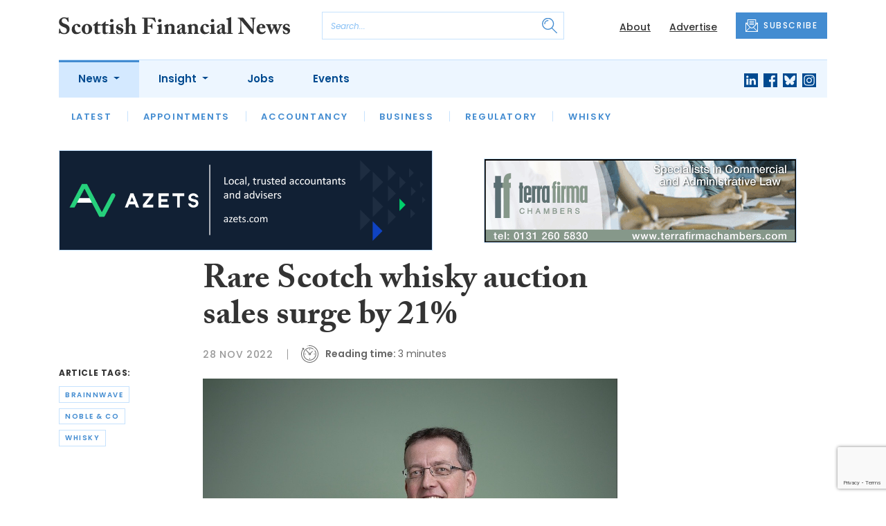

--- FILE ---
content_type: text/html; charset=UTF-8
request_url: https://www.scottishfinancialnews.com/articles/rare-scotch-whisky-auction-sales-surge-by-21
body_size: 10916
content:
<!DOCTYPE html>
<html lang="en">
<head>
    <meta charset="UTF-8">
    <meta http-equiv="X-UA-Compatible" content="IE=edge">
    <meta name="viewport" content="width=device-width, initial-scale=1.0">
    <title>Rare Scotch whisky auction sales surge by 21% | Scottish Financial News</title>
    <meta name="description" content="Global demand for fine and rare single malt Scotch whisky has continued to drive up both the volume and value of auction sales as investors flock to the alternative asset, according to a new report by investment bank Noble &amp;amp; Co. Noble &amp;amp; Co worked with data science business Brainnwave to coll">

        <!-- Google Tag Manager -->
    <script>(function(w,d,s,l,i){w[l]=w[l]||[];w[l].push({'gtm.start':
    new Date().getTime(),event:'gtm.js'});var f=d.getElementsByTagName(s)[0],
    j=d.createElement(s),dl=l!='dataLayer'?'&l='+l:'';j.async=true;j.src=
    'https://www.googletagmanager.com/gtm.js?id='+i+dl;f.parentNode.insertBefore(j,f);
    })(window,document,'script','dataLayer','GTM-NN44MCL');</script>
    <!-- End Google Tag Manager -->
    
        <script src="https://www.google.com/recaptcha/api.js" async defer></script>
    <script>
    function submitSubscribeModal(token) {
        document.getElementById("subscribe-modal").submit();
    }
    function submitSubscribe(token) {
        document.getElementById("subscribe").submit();
    }
    </script>
    
        <script async src="https://pagead2.googlesyndication.com/pagead/js/adsbygoogle.js?client=ca-pub-1380064934697439" crossorigin="anonymous"></script>
    
    <link rel="canonical" href="https://www.scottishfinancialnews.com/articles/rare-scotch-whisky-auction-sales-surge-by-21" />
<script type="application/ld+json">
{
    "@context": "https://schema.org",
    "@type": "NewsArticle",
    "headline": "Rare Scotch whisky auction sales surge by 21%",
    "image": [
      "https://www.scottishfinancialnews.com/storage/ca237ac9a648a81a8a5724491e73cf8b3f324a9b.jpg",
      "https://www.scottishfinancialnews.com/storage/c1bb1c6d9c397c0afe0371b6404c5c1d305696f6.jpg",
      "https://www.scottishfinancialnews.com/storage/abc038798fc9a5a17c44033c4caaf08ae6902719.jpg"
    ],
    "datePublished": "2022-11-28T12:08:00+00:00",
        "publisher": [
        {
          "name": "Scottish Financial News",
          "url": "https://www.scottishfinancialnews.com"
        }
    ]
}
</script>

    
    <!-- Facebook -->
    <meta property="og:locale" content="en_GB" />
    <meta property="og:type" content="article" />
    <meta property="og:title" content="Rare Scotch whisky auction sales surge by 21%" />
    <meta property="og:description" content="Global demand for fine and rare single malt Scotch whisky has continued to drive up both the volume and value of auction sales as investors flock to the alternative asset, according to a new report by investment bank Noble &amp;amp; Co. Noble &amp;amp; Co worked with data science business Brainnwave to coll" />
    <meta property="og:url" content="https://www.scottishfinancialnews.com/articles/rare-scotch-whisky-auction-sales-surge-by-21" />
    <meta property="og:site_name" content="Scottish Financial News" />
    <meta property="og:image" content="https://www.scottishfinancialnews.com/storage/ca237ac9a648a81a8a5724491e73cf8b3f324a9b.jpg" />
    <meta property="og:image:secure_url" content="https://www.scottishfinancialnews.com/storage/ca237ac9a648a81a8a5724491e73cf8b3f324a9b.jpg" />
    <meta property="og:image:width" content="300" />
    <meta property="og:image:height" content="300" />

    <!-- Favicon -->
    <link rel="icon" type="image/png" href="https://www.scottishfinancialnews.com/assets/images/favicon/favicon-32x32.png" sizes="32x32" />
    <link rel="icon" type="image/png" href="https://www.scottishfinancialnews.com/assets/images/favicon/favicon-16x16.png" sizes="16x16" />

    <!-- Prefetch DNS -->
    <link rel="dns-prefetch" href="//cdn.jsdelivr.net">
    <link rel="dns-prefetch" href="//use.typekit.net">
    <link rel="dns-prefetch" href="//fonts.googleapis.com">
    <link rel="dns-prefetch" href="//cdnjs.cloudflare.com">

    <!-- Bootstrap CSS -->
    <link href="https://cdn.jsdelivr.net/npm/bootstrap@5.0.2/dist/css/bootstrap.min.css" rel="stylesheet" integrity="sha384-EVSTQN3/azprG1Anm3QDgpJLIm9Nao0Yz1ztcQTwFspd3yD65VohhpuuCOmLASjC" crossorigin="anonymous">

    <link rel="stylesheet" href="https://use.typekit.net/mkq0dhu.css">
    <link href="https://fonts.googleapis.com/css2?family=Poppins:ital,wght@0,300;0,400;0,500;0,600;0,700;1,300;1,400;1,500;1,600;1,700&display=swap" rel="stylesheet">

    <link rel="stylesheet" href="https://cdnjs.cloudflare.com/ajax/libs/normalize/8.0.1/normalize.min.css" integrity="sha512-NhSC1YmyruXifcj/KFRWoC561YpHpc5Jtzgvbuzx5VozKpWvQ+4nXhPdFgmx8xqexRcpAglTj9sIBWINXa8x5w==" crossorigin="anonymous" />

    <!-- Font Awesome -->
    <link rel="stylesheet" href="https://cdnjs.cloudflare.com/ajax/libs/font-awesome/5.15.3/css/all.min.css" integrity="sha512-iBBXm8fW90+nuLcSKlbmrPcLa0OT92xO1BIsZ+ywDWZCvqsWgccV3gFoRBv0z+8dLJgyAHIhR35VZc2oM/gI1w==" crossorigin="anonymous" referrerpolicy="no-referrer" />

    <link rel="stylesheet" href="https://www.scottishfinancialnews.com/css/styles.css?20251007">
</head>
<body class="open-subnav">
        <!-- Google Tag Manager (noscript) -->
    <noscript><iframe src="https://www.googletagmanager.com/ns.html?id=GTM-NN44MCL"
    height="0" width="0" style="display:none;visibility:hidden"></iframe></noscript>
    <!-- End Google Tag Manager (noscript) -->
            <header class="sfn-header" style="top: auto; position: static;">
        <div class="sfn-header-main navbar-expand-lg">
            <div class="container">
                <div class="row align-items-center">
                    <div class="col-6 col-lg-3 col-xl-4">
                        <div class="logo-holder">
                            <div class="sfn-toggle-button">
                                <div class="toggle-button">
                                    <div class="line-top"></div>
                                    <div class="line-middle"></div>
                                    <div class="line-bottom"></div>
                                </div>
                            </div>
                            <div class="navbar-brand logo">
                                <a href="https://www.scottishfinancialnews.com">
                                    <img src="https://www.scottishfinancialnews.com/assets/images/logos/scottish-financial-news-logo.svg" alt="Logo" class="d-none d-lg-block" style="height: 40px; margin-bottom: 0px;"/>
                                    <img src="https://www.scottishfinancialnews.com/assets/images/logos/sfn-logo-main.svg" alt="Logo" class="d-block d-lg-none" style="width: 80px"/>
                                </a>
                            </div>
                        </div>
                    </div>

                    <div class="col-6 col-lg-4 col-xl-4 order-lg-3">
                        <div class="sfn-header-top-links">
                            <nav>
                                <ul>
                                                                        <li class="d-none d-lg-block">
                                        <a href="https://www.scottishfinancialnews.com/about">
                                            About
                                        </a>
                                    </li>
                                                                        <li class="d-none d-lg-block">
                                        <a href="https://www.scottishfinancialnews.com/advertise">
                                            Advertise
                                        </a>
                                    </li>
                                                                        <li class="sfn-header-cta">
                                        <a href="#" class="btn btn-primary btn-has-icon-left" data-bs-toggle="modal" data-bs-target="#subscribeModal">
                                            <img src="https://www.scottishfinancialnews.com/assets/images/icons/newsletter-icon.svg" alt="Newsletter icon">
                                            SUBSCRIBE
                                        </a>
                                    </li>
                                </ul>
                            </nav>
                        </div>
                    </div>

                    <div class="col-lg-5 order-lg-2 col-xl-4 d-none d-lg-block">
                        <div class="searchbar">
                            <div class="searchbar__inner">
                                <form action="https://www.scottishfinancialnews.com/articles/search" method="get">
                                    <input type="text" placeholder="Search..." name="query" >
                                    <input type="submit" value="" style="background-image: url('https://www.scottishfinancialnews.com/assets/images/icons/magnifying-glass-icon.svg');">
                                </form>
                            </div>
                        </div>
                    </div>
                </div>
            </div>
        </div>

        <div class="sfn-header-nav navbar navbar-expand-lg">
    <div>
        <div class="container">
            <div class="row">
                <div class="col-lg-12">
                    <div class="sfn-header-nav__holder">
                        <div>
                            <nav class="sfn-header-nav__inner">
                                <ul class="navbar-nav">
                                                                                                            <li class="dropdown">
                                        <a href="https://www.scottishfinancialnews.com/category/news" class="dropdown-toggle active">
                                            News
                                        </a>
                                        <ul class="sfn-header-subnav" style="z-index: 3;">
                                            <li>
                                                <a href="https://www.scottishfinancialnews.com/category/news">Latest</a>
                                            </li>
                                                                                        <li>
                                                <a href="https://www.scottishfinancialnews.com/category/news/appointments">Appointments</a>
                                            </li>
                                                                                        <li>
                                                <a href="https://www.scottishfinancialnews.com/category/news/accountancy">Accountancy</a>
                                            </li>
                                                                                        <li>
                                                <a href="https://www.scottishfinancialnews.com/category/news/business">Business</a>
                                            </li>
                                                                                        <li>
                                                <a href="https://www.scottishfinancialnews.com/category/news/regulatory">Regulatory</a>
                                            </li>
                                                                                        <li>
                                                <a href="https://www.scottishfinancialnews.com/category/news/whisky">Whisky</a>
                                            </li>
                                                                                    </ul>
                                    </li>
                                                                                                                                                <li class="dropdown">
                                        <a href="https://www.scottishfinancialnews.com/category/insight" class="dropdown-toggle">
                                            Insight
                                        </a>
                                        <ul class="sfn-header-subnav">
                                            <li>
                                                <a href="https://www.scottishfinancialnews.com/category/insight">Latest</a>
                                            </li>
                                                                                        <li>
                                                <a href="https://www.scottishfinancialnews.com/category/insight/opinion">Opinion</a>
                                            </li>
                                                                                        <li>
                                                <a href="https://www.scottishfinancialnews.com/category/insight/interviews">Interviews</a>
                                            </li>
                                                                                    </ul>
                                    </li>
                                                                                                            <li>
                                        <a href="https://www.scottishfinancialnews.com/jobs">
                                            Jobs
                                        </a>
                                    </li>
                                                                        <li>
                                        <a href="https://www.scottishfinancialnews.com/events">
                                            Events
                                        </a>
                                    </li>
                                                                    </ul>
                            </nav>
                        </div>

                        <div class="sfn-social">
                            <nav>
                                <ul class="sfn-social__media">
                                                                        <li>
                                        <a href="https://linkedin.com/company/scottish-financial-news" target="_blank">
                                            <img src="https://www.scottishfinancialnews.com/assets/images/brands/linkedin.svg" alt="LinkedIn">
                                        </a>
                                    </li>
                                                                                                            <li>
                                        <a href="https://facebook.com/ScottishFinancialNews" target="_blank">
                                            <img src="https://www.scottishfinancialnews.com/assets/images/brands/facebook.svg" alt="Facebook">
                                        </a>
                                    </li>
                                                                                                            <li>
                                        <a href="https://bsky.app/profile/scottishfinancialnews.com" target="_blank">
                                            <img src="https://www.scottishfinancialnews.com/assets/images/brands/bluesky.svg" alt="Bluesky">
                                        </a>
                                    </li>
                                                                                                                                                <li>
                                        <a href="https://instagram.com/scottishfinancialnews" target="_blank">
                                            <img src="https://www.scottishfinancialnews.com/assets/images/brands/instagram.svg" alt="Instagram">
                                        </a>
                                    </li>
                                                                                                                                            </ul>
                            </nav>
                        </div>
                    </div>
                </div>
            </div>
        </div>
    </div>
</div>

        <div class="sfn-header-slide">
    <div class="sfn-header-slide__top">
        <div class="sfn-header-slide__left">
            <div class="sfn-header-slide__close">
                <img src="https://www.scottishfinancialnews.com/assets/images/icons/arrow-left-dark.svg" alt="Arrow left dark">
            </div>
            <div class="sfn-header-slide__logo">
                <a href="https://www.scottishfinancialnews.com">
                    <img src="https://www.scottishfinancialnews.com/assets/images/logos/sfn-logo-main.svg" alt="SFN Logo"/>
                </a>
            </div>
        </div>

        <div class="sfn-header-slide__action">
            <a href="#" class="btn btn-primary btn-has-icon-left" data-bs-toggle="modal" data-bs-target="#subscribeModal">
                <img src="https://www.scottishfinancialnews.com/assets/images/icons/newsletter-icon.svg" alt="Newsletter icon">
                SUBSCRIBE
            </a>
        </div>
    </div>

    <div class="sfn-header-slide__search">
        <div class="searchbar">
            <div class="searchbar__inner">
                <form action="https://www.scottishfinancialnews.com/articles/search" method="get">
                    <input type="text" placeholder="Search..." name="query" >
                    <input type="submit" value="" style="background-image: url('https://www.scottishfinancialnews.com/assets/images/icons/magnifying-glass-icon.svg');">
                </form>
            </div>
        </div>
    </div>

    <div class="sfn-header-slide__nav">
        <nav class="navbar navbar-collapse collapse show" id="navbarSupportedContent">
            <ul class="navbar-nav me-auto">
                                                <li class="dropdown">
                    <a class="dropdown-toggle" href="https://www.scottishfinancialnews.com/category/news">
                        News
                    </a>
                    <span class="dropdown-toggle--close" id="navnews" role="button" data-bs-toggle="dropdown" aria-expanded="true"></span>
                    <ul class="dropdown-menu" aria-labelledby="navnews" data-bs-popper="none">
                        <li>
                            <a href="https://www.scottishfinancialnews.com/category/news">Latest</a>
                        </li>
                                                <li>
                            <a href="https://www.scottishfinancialnews.com/category/news/appointments">Appointments</a>
                        </li>
                                                <li>
                            <a href="https://www.scottishfinancialnews.com/category/news/accountancy">Accountancy</a>
                        </li>
                                                <li>
                            <a href="https://www.scottishfinancialnews.com/category/news/business">Business</a>
                        </li>
                                                <li>
                            <a href="https://www.scottishfinancialnews.com/category/news/regulatory">Regulatory</a>
                        </li>
                                                <li>
                            <a href="https://www.scottishfinancialnews.com/category/news/whisky">Whisky</a>
                        </li>
                                            </ul>
                </li>
                                                                <li class="dropdown">
                    <a class="dropdown-toggle" href="https://www.scottishfinancialnews.com/category/insight">
                        Insight
                    </a>
                    <span class="dropdown-toggle--close" id="navinsight" role="button" data-bs-toggle="dropdown" aria-expanded="true"></span>
                    <ul class="dropdown-menu" aria-labelledby="navinsight" data-bs-popper="none">
                        <li>
                            <a href="https://www.scottishfinancialnews.com/category/insight">Latest</a>
                        </li>
                                                <li>
                            <a href="https://www.scottishfinancialnews.com/category/insight/opinion">Opinion</a>
                        </li>
                                                <li>
                            <a href="https://www.scottishfinancialnews.com/category/insight/interviews">Interviews</a>
                        </li>
                                            </ul>
                </li>
                                                <li>
                    <a href="https://www.scottishfinancialnews.com/jobs">
                        Jobs
                    </a>
                </li>
                                <li>
                    <a href="https://www.scottishfinancialnews.com/events">
                        Events
                    </a>
                </li>
                            </ul>
        </nav>
    </div>


    <div class="sfn-header-slide__info">
        <div class="sfn-social">
            <nav>
                <ul class="sfn-social__nav d-block d-lg-none">
                                        <li>
                        <a href="https://www.scottishfinancialnews.com/about">
                            About
                        </a>
                    </li>
                                        <li>
                        <a href="https://www.scottishfinancialnews.com/advertise">
                            Advertise
                        </a>
                    </li>
                                        <hr>
                                        <li>
                        <a href="https://www.scottishfinancialnews.com/privacy-policy">
                            Privacy Policy
                        </a>
                    </li>
                                        <li>
                        <a href="https://www.scottishfinancialnews.com/cookies">
                            Cookies
                        </a>
                    </li>
                                        <li>
                        <a href="https://www.scottishfinancialnews.com/modern-slavery">
                            Modern Slavery
                        </a>
                    </li>
                                    </ul>
            </nav>

            <nav>
                <ul class="sfn-social__media">
                                        <li>
                        <a href="https://linkedin.com/company/scottish-financial-news" target="_blank">
                            <img src="https://www.scottishfinancialnews.com/assets/images/brands/linkedin-light-blue.svg" alt="LinkedIn">
                        </a>
                    </li>
                                                            <li>
                        <a href="https://facebook.com/ScottishFinancialNews" target="_blank">
                            <img src="https://www.scottishfinancialnews.com/assets/images/brands/facebook-light-blue.svg" alt="Facebook">
                        </a>
                    </li>
                                                            <li>
                        <a href="https://bsky.app/profile/scottishfinancialnews.com" target="_blank">
                            <img src="https://www.scottishfinancialnews.com/assets/images/brands/bluesky-light-blue.svg" alt="Bluesky">
                        </a>
                    </li>
                                                                                <li>
                        <a href="https://instagram.com/scottishfinancialnews" target="_blank">
                            <img src="https://www.scottishfinancialnews.com/assets/images/brands/instagram-light-blue.svg" alt="Instagram">
                        </a>
                    </li>
                                                                            </ul>
            </nav>

            <nav>
                <ul class="sfn-social__list-icons d-block d-lg-none">
                                        <li>
                        <img src="https://www.scottishfinancialnews.com/assets/images/icons/phone-icon-light.svg" alt="Phone icon">
                        <a href="tel:01382472315">01382 472315</a>
                    </li>
                    
                                        <li>
                        <img src="https://www.scottishfinancialnews.com/assets/images/icons/email-icon-light.svg" alt="Email icon">
                        <a href="mailto:newsdesk@scottishnews.com">newsdesk@scottishnews.com</a>
                    </li>
                                    </ul>
            </nav>
        </div>
    </div>
</div>
    </header>

    <main class="article-page">
    <!-- Advert (tablet+) -->
    <div class="mb-3 d-none d-lg-block">
    <div class="container">
        <div class="row">
            <div class="col-md-6 align-self-center">
                <div class="sfn-banner my-0">
                    <a href="https://www.scottishfinancialnews.com/advert-click/61d5b1c38c799" target="_blank" rel="nofollow" data-advert="61d5b1c38c799"><img src="https://www.scottishfinancialnews.com/uploads/SFN%20Banner.png" class="advert" data-advert="61d5b1c38c799"></a>                </div>
            </div>

            <div class="col-md-6 align-self-center">
                <div class="sfn-banner my-0">
                    <a href="https://www.scottishfinancialnews.com/advert-click/61d6beb394e81" target="_blank" rel="nofollow" data-advert="61d6beb394e81"><img src="https://www.scottishfinancialnews.com/uploads/terrafirma0112-01.gif" class="advert" data-advert="61d6beb394e81"></a>                </div>
            </div>
        </div>
    </div>
</div>

    <!-- Advert (mobile) -->
    <div class="container">
        <div class="row">
            <div class="sfn-banner mt-0 mb-4 d-block d-lg-none">
                <a href="https://www.scottishfinancialnews.com/advert-click/61d6beb394e81" target="_blank" rel="nofollow" data-advert="61d6beb394e81"><img src="https://www.scottishfinancialnews.com/uploads/terrafirma0112-01.gif" class="advert" data-advert="61d6beb394e81"></a>
            </div>
        </div>
    </div>

    <div class="sfn-sidebar-fixed--contain sfn-article-content">
        <div class="container">
            <div class="row">
                <div class="col-lg-2 col-xxl-2">
                    <div class="sfn-article-meta d-none d-lg-block">
                                                <div class="sfn-article-meta-inner">
    <h6>Article Tags:</h6>

    <div class="sfn-article-meta-tags">
                <div class="sfn-meta__badge">
            <a href="https://www.scottishfinancialnews.com/tag/brainnwave">brainnwave</a>
        </div>
                <div class="sfn-meta__badge">
            <a href="https://www.scottishfinancialnews.com/tag/noble-co">noble &amp; co</a>
        </div>
                <div class="sfn-meta__badge">
            <a href="https://www.scottishfinancialnews.com/tag/whisky">whisky</a>
        </div>
            </div>
</div>
                    </div>
                </div>

                <article class="col-12 col-lg-7 col-xxl-8">
                    <div class="sfn-article">
                        <div class="sfn-article__heading">
                            <h1>Rare Scotch whisky auction sales surge by 21%</h1>
                        </div>

                        <div class="sfn-article__meta">
                            <div class="sfn-meta__holder">
                                <time datetime="2022-11-28" class="sfn-meta__date">
                                    28 Nov 2022
                                </time>

                                <address class="sfn-meta__time d-block">
                                    <img src="https://www.scottishfinancialnews.com/assets/images/icons/clock-icon.svg" alt="Clock icon">
                                    <i>Reading time:</i> <span>3 minutes</span>
                                </address>
                            </div>
                        </div>

                        <div class="sfn-article-meta mt-4 mb-4 d-block d-lg-none">
                                                        <div class="sfn-article-meta-inner">
    <h6>Article Tags:</h6>

    <div class="sfn-article-meta-tags">
                <div class="sfn-meta__badge">
            <a href="https://www.scottishfinancialnews.com/tag/brainnwave">brainnwave</a>
        </div>
                <div class="sfn-meta__badge">
            <a href="https://www.scottishfinancialnews.com/tag/noble-co">noble &amp; co</a>
        </div>
                <div class="sfn-meta__badge">
            <a href="https://www.scottishfinancialnews.com/tag/whisky">whisky</a>
        </div>
            </div>
</div>
                        </div>

                        
                        <div class="sfn-article__content">
                            <div class="sfn-article__featured-image">
                <img src="https://www.scottishfinancialnews.com/uploads/duncan%20mcfadzean.jpeg" alt="Rare Scotch whisky auction sales surge by 21%" class="w-100">
            </div><div class="sfn-caption mb-4">
                    <div class="sfn-caption__text">
                        <p class="mb-0">Duncan McFadzean</p>
                    </div>
                </div> <div class="sfn-article__subheading pb-0"><h3><p style="font-weight: 400;">Global demand for fine and rare single malt Scotch whisky has continued to drive up both the volume and value of auction sales as investors flock to the alternative asset, according to a new report by investment bank Noble &amp; Co.</p></h3></div> <p style="font-weight: 400;">Noble &amp; Co worked with data science business Brainnwave to collect and analyse over 5.2 million data points from more than 580,000 transactions in the whisky auction market over the last decade.</p> <p style="font-weight: 400;">The results reveal a 21% increase in the value of fine and rare single malts this year, with the volume of bottles sold increasing by 23%.</p> <p style="font-weight: 400;">The strong growth continues a multi-year trend of fine and rare whisky bottles being one of the best performing alternative investments available. Investors spooked by turmoil in financial markets have been turning to tangible assets and safe haven investments.</p> <p style="font-weight: 400;"><strong>Duncan McFadzean</strong>, head of food &amp; drink at Noble &amp; Co, said: &ldquo;The secondary market for fine and rare whisky has remained exceptionally strong. With impressive value growth in the last three years, it is hard to argue against the financial returns of a rare whisky at the moment.</p> <p style="font-weight: 400;">&#8220;However, economic headwinds are increasing, and we will be watching to see if a tighter fiscal environment leads to a slowdown in collectibles as it has for many financial assets.&rdquo;</p> <p style="font-weight: 400;">Much of the growth in auction sales in 2022 was driven by demand for whisky costing between &pound;100 and &pound;1000, which is typically home to younger investors as well as gift buyers.</p> <p style="font-weight: 400;">In this category, volumes to the end of September were already up by 30% and value had increased by 40% compared to the same period last year - with the Christmas period still to come.</p> <p style="font-weight: 400;">Whisky consultant <strong>Blair Bowman</strong> said: &ldquo;An investment bank&rsquo;s perspective on the secondary whisky market is highly useful for collectors. This level of scrutiny and sheer volume of data is exactly what the market needs as it matures and diversifies.</p> <p style="font-weight: 400;">&#8220;Increasing numbers of people are attracted to fine and rare whisky so the more clarity on the market we can bring, the better.&rdquo;</p> <p style="font-weight: 400;">The Noble &amp; Co analysis also found that the volume of bottles of Scotch sold for between &pound;10,000 and &pound;100,000 is up 28% on 2021.&nbsp; The fastest-growing whisky brands by volume in the secondary market are GlenAllachie, Springbank, Balvenie, Daftmill, Bowmore, Arran and Ardbeg.</p> <p style="font-weight: 400;">Mr McFadzean added: &ldquo;&ldquo;While The Macallan continues to maintain its number one position for both volume and value in the secondary market, there has been wider growth of the fine and rare whisky market. As this happens, there is increasing headroom in the market for most types of investor, from the casual enthusiast to the dedicated, high net worth collector.&rdquo;</p>
                        </div>
                    </div>

                    <div class="sfn-article-subscribe">
                        <span class="sfn-article-subscribe__text">
                            Join Scotland&#039;s business professionals in receiving our FREE daily email newsletter
                        </span>
                        <div class="sfn-newsletter-modal__form">
    <form id="subscribe" action="https://www.scottishfinancialnews.com/subscribe" method="post">
        <input type="hidden" name="_token" value="nZ4RZ1R8lB9LElyA02pJGEniSoy1hSMHirIHK9zu" autocomplete="off">        <input type="hidden" name="source" value="article">
        <input type="email" name="email" placeholder="Enter your email...">
                <button type="button" class="g-recaptcha" data-sitekey="6LfpZJMdAAAAAEhT0pGJfcFCK5EuYZflCJvDYWe6" data-callback='submitSubscribe'>Subscribe</button>
            </form>
</div>
                    </div>
                </article>

                <div class="col-lg-3 col-xxl-2">
                    <div class="sfn-sidebar-fixed-container">
                        <div class="sfn-sidebar-fixed sfn-article-social">
                            <div class="sfn-article-social-media">
                                <img src="https://www.scottishfinancialnews.com/assets/images/icons/share-icon.svg" alt="Share icon">
                                <div>
                                    <h6>Share this article:</h6>
                                    <nav>
                                        <ul class="sfn-social__media">
                                            <li>
                                                <a href="https://www.facebook.com/sharer/sharer.php?u=https%3A%2F%2Fwww.scottishfinancialnews.com%2Farticles%2Frare-scotch-whisky-auction-sales-surge-by-21%3Futm_source%3Dfacebook%26utm_medium%3Dsocial_share%26utm_campaign%3Duser_generated%26utm_content%3Dweb_share_button" target="_blank">
                                                    <img src="https://www.scottishfinancialnews.com/assets/images/brands/facebook-light-blue.svg" alt="Facebook">
                                                </a>
                                            </li>
                                            <li>
                                                <a href="https://x.com/intent/tweet?text=Rare Scotch whisky auction sales surge by 21%&url=https%3A%2F%2Fwww.scottishfinancialnews.com%2Farticles%2Frare-scotch-whisky-auction-sales-surge-by-21%3Futm_source%3Dtwitter%26utm_medium%3Dsocial_share%26utm_campaign%3Duser_generated%26utm_content%3Dweb_share_button" target="_blank">
                                                    <img src="https://www.scottishfinancialnews.com/assets/images/brands/x-light-blue.svg" alt="X">
                                                </a>
                                            </li>
                                            <li>
                                                <a href="https://www.linkedin.com/shareArticle?url=https%3A%2F%2Fwww.scottishfinancialnews.com%2Farticles%2Frare-scotch-whisky-auction-sales-surge-by-21%3Futm_source%3Dlinkedin%26utm_medium%3Dsocial_share%26utm_campaign%3Duser_generated%26utm_content%3Dweb_share_button&title=Rare Scotch whisky auction sales surge by 21%" target="_blank">
                                                    <img src="https://www.scottishfinancialnews.com/assets/images/brands/linkedin-light-blue.svg" alt="Linked In">
                                                </a>
                                            </li>
                                        </ul>
                                    </nav>
                                </div>
                            </div>

                            <div class="sfn-article-social-newsletter d-none d-lg-flex">
                                <img src="https://www.scottishfinancialnews.com/assets/images/icons/bell-icon.svg" alt="Bell icon">
                                <div>
                                    <h6>Subscribe to our newsletter to not miss articles like this one:</h6>
                                    <a href="#" class="btn btn-primary btn-sm btn-has-icon-left" data-bs-toggle="modal" data-bs-target="#subscribeModal">
                                        <img src="https://www.scottishfinancialnews.com/assets/images/icons/newsletter-icon.svg" alt="Newsletter icon">
                                        SUBSCRIBE
                                    </a>
                                </div>
                            </div>
                        </div>
                    </div>
                </div>
            </div>
        </div>
    </div>


    <div class="sfn-article-bottom">
        <!-- Advert (mobile) -->
        <div class="container">
            <div class="row">
                <div class="sfn-banner m-0 d-block d-lg-none">
                    <a href="https://www.scottishfinancialnews.com/advert-click/61d6beb394e81" target="_blank" rel="nofollow" data-advert="61d6beb394e81"><img src="https://www.scottishfinancialnews.com/uploads/terrafirma0112-01.gif" class="advert" data-advert="61d6beb394e81"></a>
                </div>
            </div>
        </div>
                                                        <div class="container pt-5 pt-lg-0">
                        <div class="row">
                            <div class="col-md-12">
                                <div class="sfn-title-long">
                                    <h1>Related Articles</h1>
                                </div>
                            </div>
                        </div>
                        <div class="row">
                                                        <div class="col-6 col-md-3">
                                <article class="sfn-news-box sfn-news-box--def sfn-news-box--def-vertical mb-4">
                                    <div class="sfn-news-box__image">
    <a href="https://www.scottishfinancialnews.com/articles/brainnwave-forms-co-venture-with-hatch-following-10m-series-a-investment">
        <img src="https://www.scottishfinancialnews.com/storage/d8105ee5c18f120c3ac7c3253e7e8534e2b2d53b.jpg" alt="Box image">
    </a>
</div>
<div class="sfn-news-box__content">
    <div class="sfn-meta__holder">
        <time datetime="2021-11-18" class="sfn-meta__date">
            18 Nov 2021
        </time>

        <address class="sfn-meta__time">
            <img src="https://www.scottishfinancialnews.com/assets/images/icons/clock-icon.svg" alt="Clock icon">
            <span>3 minutes</span>
        </address>
    </div>

    <div class="sfn-news-box__title">
        <h3>
            <a href="https://www.scottishfinancialnews.com/articles/brainnwave-forms-co-venture-with-hatch-following-10m-series-a-investment">Brainnwave forms co-venture with Hatch following $10m Series A investment</a>
        </h3>
    </div>

    </div>
                                </article>
                            </div>
                                                        <div class="col-6 col-md-3">
                                <article class="sfn-news-box sfn-news-box--def sfn-news-box--def-vertical mb-4">
                                    <div class="sfn-news-box__image">
    <a href="https://www.scottishfinancialnews.com/articles/brainnwave-appoints-ray-de-silva-as-coo-as-part-of-scale-up-drive">
        <img src="https://www.scottishfinancialnews.com/storage/376d1f443104db1781fb6d856b65cbd16778ccf1.jpg" alt="Box image">
    </a>
</div>
<div class="sfn-news-box__content">
    <div class="sfn-meta__holder">
        <time datetime="2021-09-02" class="sfn-meta__date">
            2 Sep 2021
        </time>

        <address class="sfn-meta__time">
            <img src="https://www.scottishfinancialnews.com/assets/images/icons/clock-icon.svg" alt="Clock icon">
            <span>2 minutes</span>
        </address>
    </div>

    <div class="sfn-news-box__title">
        <h3>
            <a href="https://www.scottishfinancialnews.com/articles/brainnwave-appoints-ray-de-silva-as-coo-as-part-of-scale-up-drive">Brainnwave appoints Ray de Silva as CCO as part of scale-up drive</a>
        </h3>
    </div>

    </div>
                                </article>
                            </div>
                                                        <div class="col-6 col-md-3">
                                <article class="sfn-news-box sfn-news-box--def sfn-news-box--def-vertical mb-4">
                                    <div class="sfn-news-box__image">
    <a href="https://www.scottishfinancialnews.com/articles/fitch-solutions-agrees-partnership-with-scottish-intelligence-business-brainnwave">
        <img src="https://www.scottishfinancialnews.com/storage/850b37a07968acda4e72481f1c6cece254dfc320.jpg" alt="Box image">
    </a>
</div>
<div class="sfn-news-box__content">
    <div class="sfn-meta__holder">
        <time datetime="2020-02-07" class="sfn-meta__date">
            7 Feb 2020
        </time>

        <address class="sfn-meta__time">
            <img src="https://www.scottishfinancialnews.com/assets/images/icons/clock-icon.svg" alt="Clock icon">
            <span>2 minutes</span>
        </address>
    </div>

    <div class="sfn-news-box__title">
        <h3>
            <a href="https://www.scottishfinancialnews.com/articles/fitch-solutions-agrees-partnership-with-scottish-intelligence-business-brainnwave">Fitch Solutions agrees partnership with Scottish intelligence business Brainnwave</a>
        </h3>
    </div>

    </div>
                                </article>
                            </div>
                                                        <div class="col-6 col-md-3">
                                <article class="sfn-news-box sfn-news-box--def sfn-news-box--def-vertical mb-4">
                                    <div class="sfn-news-box__image">
    <a href="https://www.scottishfinancialnews.com/articles/kpmg-fines-workers-100-for-late-paperwork">
        <img src="https://www.scottishfinancialnews.com/storage/dd1cbbc2c8cca5f79bbf32ddfa90be79618fadae.jpg" alt="Box image">
    </a>
</div>
<div class="sfn-news-box__content">
    <div class="sfn-meta__holder">
        <time datetime="2018-12-21" class="sfn-meta__date">
            21 Dec 2018
        </time>

        <address class="sfn-meta__time">
            <img src="https://www.scottishfinancialnews.com/assets/images/icons/clock-icon.svg" alt="Clock icon">
            <span>2 minutes</span>
        </address>
    </div>

    <div class="sfn-news-box__title">
        <h3>
            <a href="https://www.scottishfinancialnews.com/articles/kpmg-fines-workers-100-for-late-paperwork">KPMG fines workers £100 for late paperwork</a>
        </h3>
    </div>

    </div>
                                </article>
                            </div>
                                                    </div>
                    </div>
                                        </div>
</main>

    <footer class="sfn-footer">
    <div class="sfn-footer__top">
        <div class="container">
            <div class="row">
                <div class="col-lg-4">
                    <div class="sfn-footer__info">
                        <div class="sfn-footer__logo">
                            <img src="https://www.scottishfinancialnews.com/assets/images/logos/scottish-financial-news-logo-light.svg" alt="Logo light" style="height: 40px;">
                        </div>

                        <div class="sfn-social">
                            <div class="sfn-footer__socials">
                                <h4 class="d-none d-lg-block">Follow us:</h4>
                                <ul class="sfn-social__media">
                                                                        <li>
                                        <a href="https://linkedin.com/company/scottish-financial-news">
                                            <img src="https://www.scottishfinancialnews.com/assets/images/brands/linkedin-light.svg" alt="LinkedIn">
                                        </a>
                                    </li>
                                                                                                            <li>
                                        <a href="https://facebook.com/ScottishFinancialNews">
                                            <img src="https://www.scottishfinancialnews.com/assets/images/brands/facebook-light.svg" alt="Facebook">
                                        </a>
                                    </li>
                                                                                                            <li>
                                        <a href="https://bsky.app/profile/scottishfinancialnews.com">
                                            <img src="https://www.scottishfinancialnews.com/assets/images/brands/bluesky-light.svg" alt="Bluesky">
                                        </a>
                                    </li>
                                                                                                                                                <li>
                                        <a href="https://instagram.com/scottishfinancialnews">
                                            <img src="https://www.scottishfinancialnews.com/assets/images/brands/instagram-light.svg" alt="Instagram">
                                        </a>
                                    </li>
                                                                                                                                            </ul>
                            </div>

                            <div class="sfn-footer__contacts">
                                <ul class="sfn-social__list-icons">
                                                                        <li>
                                        <img src="https://www.scottishfinancialnews.com/assets/images/icons/phone-icon-light.svg" alt="Phone icon">
                                        <a href="tel:01382472315">01382 472315</a>
                                    </li>
                                                                                                            <li>
                                        <img src="https://www.scottishfinancialnews.com/assets/images/icons/email-icon-light.svg" alt="Email icon">
                                        <a href="mailto:newsdesk@scottishnews.com">newsdesk@scottishnews.com</a>
                                    </li>
                                                                    </ul>
                            </div>
                        </div>
                    </div>
                </div>
                                <div class="col-lg-2">
                    <div class="sfn-footer__nav">
                        <div class="sfn-footer__nav-title">
                            <h2>News</h2>
                            <img src="https://www.scottishfinancialnews.com/assets/images/icons/chevron-right-light.svg" alt="Chevron right icon">
                        </div>

                        <div class="sfn-footer__nav-inner">
                            <ul>
                                                                <li>
                                    <a href="https://www.scottishfinancialnews.com/category/news/appointments">Appointments</a>
                                </li>
                                                                <li>
                                    <a href="https://www.scottishfinancialnews.com/category/news/accountancy">Accountancy</a>
                                </li>
                                                                <li>
                                    <a href="https://www.scottishfinancialnews.com/category/news/business">Business</a>
                                </li>
                                                                <li>
                                    <a href="https://www.scottishfinancialnews.com/category/news/regulatory">Regulatory</a>
                                </li>
                                                                <li>
                                    <a href="https://www.scottishfinancialnews.com/category/news/whisky">Whisky</a>
                                </li>
                                                            </ul>
                        </div>
                    </div>
                </div>
                                <div class="col-lg-2">
                    <div class="sfn-footer__nav">
                        <div class="sfn-footer__nav-title">
                            <h2>Insight</h2>
                            <img src="https://www.scottishfinancialnews.com/assets/images/icons/chevron-right-light.svg" alt="Chevron right icon">
                        </div>

                        <div class="sfn-footer__nav-inner">
                            <ul>
                                                                <li>
                                    <a href="https://www.scottishfinancialnews.com/category/insight/opinion">Opinion</a>
                                </li>
                                                                <li>
                                    <a href="https://www.scottishfinancialnews.com/category/insight/interviews">Interviews</a>
                                </li>
                                                            </ul>
                        </div>
                    </div>
                </div>
                                <div class="col-lg-2">
                    <div class="sfn-footer__nav">
                        <div class="sfn-footer__nav-title">
                            <h2>Explore</h2>
                            <img src="https://www.scottishfinancialnews.com/assets/images/icons/chevron-right-light.svg" alt="Chevron right icon">
                        </div>

                        <div class="sfn-footer__nav-inner">
                            <ul>
                                <li>
                                    <a href="https://www.scottishfinancialnews.com/jobs">Jobs</a>
                                </li>
                                <li>
                                    <a href="https://www.scottishfinancialnews.com/events">Events</a>
                                </li>
                                                                <li>
                                    <a href="https://www.scottishfinancialnews.com/about">
                                        About
                                    </a>
                                </li>
                                                                <li>
                                    <a href="https://www.scottishfinancialnews.com/advertise">
                                        Advertise
                                    </a>
                                </li>
                                                            </ul>
                        </div>
                    </div>
                </div>
                <div class="col-lg-2">
                    <div class="sfn-footer__nav">
                        <div class="sfn-footer__nav-title">
                            <h2>Legal</h2>
                            <img src="https://www.scottishfinancialnews.com/assets/images/icons/chevron-right-light.svg" alt="Chevron right icon">
                        </div>

                        <div class="sfn-footer__nav-inner">
                            <ul>
                                                                <li>
                                    <a href="https://www.scottishfinancialnews.com/privacy-policy">
                                        Privacy Policy
                                    </a>
                                </li>
                                                                <li>
                                    <a href="https://www.scottishfinancialnews.com/cookies">
                                        Cookies
                                    </a>
                                </li>
                                                                <li>
                                    <a href="https://www.scottishfinancialnews.com/modern-slavery">
                                        Modern Slavery
                                    </a>
                                </li>
                                                            </ul>
                        </div>
                    </div>
                </div>
            </div>
        </div>
    </div>
    <div class="sfn-footer__bottom">
        <div class="container">
            <div class="row">
                <div class="col-lg-12">
                    <div class="sfn-footer__bottom-inner">
                        <div class="sfn-footer__copyright">
                            <h6>&copy; Dundee Press Agency Ltd 2026</h6>
                        </div>

                        <div class="sfn-footer__credits">
                            <h3>Design by:</h3>
                            <a href="https://futurenature.net/" target="_blank">
                                <img src="https://www.scottishfinancialnews.com/assets/images/logos/future-nature-logo.svg" alt="Future Nature logo">
                            </a>
                        </div>
                    </div>
                </div>
            </div>
        </div>
    </div>
</footer>

    <!-- Newsletter Modal -->
    <div class="modal sfn-newsletter-modal modal-newsletter fade" id="subscribeModal" tabindex="-1" aria-hidden="true">
    <div class="modal-dialog">
        <div class="modal-content">
            <div class="modal-close" data-bs-dismiss="modal">
                <img src="https://www.scottishfinancialnews.com/assets/images/icons/times-icon-white.svg" alt="Times icon">
            </div>
            <div class="modal-body">
            <div class="sfn-newsletter-modal__inner">
                <div class="sfn-newsletter-modal__icon">
                    <img src="https://www.scottishfinancialnews.com/assets/images/icons/newsletter-notify-icon.svg" alt="Newsletter Notify Icon">
                </div>
                <div class="sfn-newsletter-modal__title">
                    <h3>Join Scotland&#039;s business professionals in receiving our FREE daily email newsletter</h3>
                </div>
                <div class="sfn-newsletter-modal__content">
                    <p>Scottish Financial News is your daily service for the latest news, jobs and events, delivered directly to your email inbox.</p>
                </div>
                <div class="sfn-newsletter-modal__form">
                    <form id="subscribe-modal" action="https://www.scottishfinancialnews.com/subscribe" method="post">
                        <input type="hidden" name="_token" value="nZ4RZ1R8lB9LElyA02pJGEniSoy1hSMHirIHK9zu" autocomplete="off">                        <input type="hidden" name="source" value="modal">
                        <input type="email" name="email" placeholder="Enter your email...">
                                                <button type="button" class="g-recaptcha" data-sitekey="6LfpZJMdAAAAAEhT0pGJfcFCK5EuYZflCJvDYWe6" data-callback='submitSubscribeModal'>Subscribe</button>
                                            </form>
                </div>
            </div>
            </div>
        </div>
    </div>
</div>

    
    <script src="https://cdnjs.cloudflare.com/ajax/libs/jquery/3.6.0/jquery.min.js" integrity="sha512-894YE6QWD5I59HgZOGReFYm4dnWc1Qt5NtvYSaNcOP+u1T9qYdvdihz0PPSiiqn/+/3e7Jo4EaG7TubfWGUrMQ==" crossorigin="anonymous"></script>
    <script src="https://cdn.jsdelivr.net/npm/bootstrap@5.0.2/dist/js/bootstrap.bundle.min.js" integrity="sha384-MrcW6ZMFYlzcLA8Nl+NtUVF0sA7MsXsP1UyJoMp4YLEuNSfAP+JcXn/tWtIaxVXM" crossorigin="anonymous"></script>
    <script src="https://www.scottishfinancialnews.com/js/jquery.sticky.js"></script>
    <script src="https://www.scottishfinancialnews.com/js/cuttr.min.js"></script>
    <script src="https://www.scottishfinancialnews.com/js/truncateHeadings.js"></script>
    <script src="https://www.scottishfinancialnews.com/js/functions.js"></script>

        <script src="https://www.scottishfinancialnews.com/js/showSubnav.js"></script>
    
    <script>
    function stickyHeader() {
        $('.sfn-header').sticky({
            topSpacing: 0,
            zIndex: 100,
            wrapperClassName: 'header-wrapper'
        });
    }

    jQuery(document).ready(function($){
         toggleSubnavOnScroll();         stickyHeader();
    });

    jQuery(window).resize(function($) {
         toggleSubnavOnScroll();         stickyHeader();
    });
    </script>

    <script>
function sidebarOffset() {
    if (jQuery(window).width() > 991) {
        // Take article heading's height and apply it as an offset to left sidebar
        var articleHeadingHeight = $('.sfn-article__heading > h1').height();
        $('.sfn-article-meta').css({'paddingTop': articleHeadingHeight + 50});
    } else {
        $('.sfn-article-meta').css({'paddingTop': 0});
    }
}

function stickySidebar() {
    // Sticky elements (Article page)
    $('.sfn-sidebar-fixed').sticky({
        topSpacing: 180,
    });
}

jQuery(document).ready(function($){
    sidebarOffset();
    stickySidebar();
});

jQuery(window).resize(function($) {
    sidebarOffset();
    stickySidebar();
});
</script>
</body>
</html>


--- FILE ---
content_type: text/html; charset=utf-8
request_url: https://www.google.com/recaptcha/api2/anchor?ar=1&k=6LfpZJMdAAAAAEhT0pGJfcFCK5EuYZflCJvDYWe6&co=aHR0cHM6Ly93d3cuc2NvdHRpc2hmaW5hbmNpYWxuZXdzLmNvbTo0NDM.&hl=en&v=PoyoqOPhxBO7pBk68S4YbpHZ&size=invisible&anchor-ms=20000&execute-ms=30000&cb=be3nfzbxgfx1
body_size: 49265
content:
<!DOCTYPE HTML><html dir="ltr" lang="en"><head><meta http-equiv="Content-Type" content="text/html; charset=UTF-8">
<meta http-equiv="X-UA-Compatible" content="IE=edge">
<title>reCAPTCHA</title>
<style type="text/css">
/* cyrillic-ext */
@font-face {
  font-family: 'Roboto';
  font-style: normal;
  font-weight: 400;
  font-stretch: 100%;
  src: url(//fonts.gstatic.com/s/roboto/v48/KFO7CnqEu92Fr1ME7kSn66aGLdTylUAMa3GUBHMdazTgWw.woff2) format('woff2');
  unicode-range: U+0460-052F, U+1C80-1C8A, U+20B4, U+2DE0-2DFF, U+A640-A69F, U+FE2E-FE2F;
}
/* cyrillic */
@font-face {
  font-family: 'Roboto';
  font-style: normal;
  font-weight: 400;
  font-stretch: 100%;
  src: url(//fonts.gstatic.com/s/roboto/v48/KFO7CnqEu92Fr1ME7kSn66aGLdTylUAMa3iUBHMdazTgWw.woff2) format('woff2');
  unicode-range: U+0301, U+0400-045F, U+0490-0491, U+04B0-04B1, U+2116;
}
/* greek-ext */
@font-face {
  font-family: 'Roboto';
  font-style: normal;
  font-weight: 400;
  font-stretch: 100%;
  src: url(//fonts.gstatic.com/s/roboto/v48/KFO7CnqEu92Fr1ME7kSn66aGLdTylUAMa3CUBHMdazTgWw.woff2) format('woff2');
  unicode-range: U+1F00-1FFF;
}
/* greek */
@font-face {
  font-family: 'Roboto';
  font-style: normal;
  font-weight: 400;
  font-stretch: 100%;
  src: url(//fonts.gstatic.com/s/roboto/v48/KFO7CnqEu92Fr1ME7kSn66aGLdTylUAMa3-UBHMdazTgWw.woff2) format('woff2');
  unicode-range: U+0370-0377, U+037A-037F, U+0384-038A, U+038C, U+038E-03A1, U+03A3-03FF;
}
/* math */
@font-face {
  font-family: 'Roboto';
  font-style: normal;
  font-weight: 400;
  font-stretch: 100%;
  src: url(//fonts.gstatic.com/s/roboto/v48/KFO7CnqEu92Fr1ME7kSn66aGLdTylUAMawCUBHMdazTgWw.woff2) format('woff2');
  unicode-range: U+0302-0303, U+0305, U+0307-0308, U+0310, U+0312, U+0315, U+031A, U+0326-0327, U+032C, U+032F-0330, U+0332-0333, U+0338, U+033A, U+0346, U+034D, U+0391-03A1, U+03A3-03A9, U+03B1-03C9, U+03D1, U+03D5-03D6, U+03F0-03F1, U+03F4-03F5, U+2016-2017, U+2034-2038, U+203C, U+2040, U+2043, U+2047, U+2050, U+2057, U+205F, U+2070-2071, U+2074-208E, U+2090-209C, U+20D0-20DC, U+20E1, U+20E5-20EF, U+2100-2112, U+2114-2115, U+2117-2121, U+2123-214F, U+2190, U+2192, U+2194-21AE, U+21B0-21E5, U+21F1-21F2, U+21F4-2211, U+2213-2214, U+2216-22FF, U+2308-230B, U+2310, U+2319, U+231C-2321, U+2336-237A, U+237C, U+2395, U+239B-23B7, U+23D0, U+23DC-23E1, U+2474-2475, U+25AF, U+25B3, U+25B7, U+25BD, U+25C1, U+25CA, U+25CC, U+25FB, U+266D-266F, U+27C0-27FF, U+2900-2AFF, U+2B0E-2B11, U+2B30-2B4C, U+2BFE, U+3030, U+FF5B, U+FF5D, U+1D400-1D7FF, U+1EE00-1EEFF;
}
/* symbols */
@font-face {
  font-family: 'Roboto';
  font-style: normal;
  font-weight: 400;
  font-stretch: 100%;
  src: url(//fonts.gstatic.com/s/roboto/v48/KFO7CnqEu92Fr1ME7kSn66aGLdTylUAMaxKUBHMdazTgWw.woff2) format('woff2');
  unicode-range: U+0001-000C, U+000E-001F, U+007F-009F, U+20DD-20E0, U+20E2-20E4, U+2150-218F, U+2190, U+2192, U+2194-2199, U+21AF, U+21E6-21F0, U+21F3, U+2218-2219, U+2299, U+22C4-22C6, U+2300-243F, U+2440-244A, U+2460-24FF, U+25A0-27BF, U+2800-28FF, U+2921-2922, U+2981, U+29BF, U+29EB, U+2B00-2BFF, U+4DC0-4DFF, U+FFF9-FFFB, U+10140-1018E, U+10190-1019C, U+101A0, U+101D0-101FD, U+102E0-102FB, U+10E60-10E7E, U+1D2C0-1D2D3, U+1D2E0-1D37F, U+1F000-1F0FF, U+1F100-1F1AD, U+1F1E6-1F1FF, U+1F30D-1F30F, U+1F315, U+1F31C, U+1F31E, U+1F320-1F32C, U+1F336, U+1F378, U+1F37D, U+1F382, U+1F393-1F39F, U+1F3A7-1F3A8, U+1F3AC-1F3AF, U+1F3C2, U+1F3C4-1F3C6, U+1F3CA-1F3CE, U+1F3D4-1F3E0, U+1F3ED, U+1F3F1-1F3F3, U+1F3F5-1F3F7, U+1F408, U+1F415, U+1F41F, U+1F426, U+1F43F, U+1F441-1F442, U+1F444, U+1F446-1F449, U+1F44C-1F44E, U+1F453, U+1F46A, U+1F47D, U+1F4A3, U+1F4B0, U+1F4B3, U+1F4B9, U+1F4BB, U+1F4BF, U+1F4C8-1F4CB, U+1F4D6, U+1F4DA, U+1F4DF, U+1F4E3-1F4E6, U+1F4EA-1F4ED, U+1F4F7, U+1F4F9-1F4FB, U+1F4FD-1F4FE, U+1F503, U+1F507-1F50B, U+1F50D, U+1F512-1F513, U+1F53E-1F54A, U+1F54F-1F5FA, U+1F610, U+1F650-1F67F, U+1F687, U+1F68D, U+1F691, U+1F694, U+1F698, U+1F6AD, U+1F6B2, U+1F6B9-1F6BA, U+1F6BC, U+1F6C6-1F6CF, U+1F6D3-1F6D7, U+1F6E0-1F6EA, U+1F6F0-1F6F3, U+1F6F7-1F6FC, U+1F700-1F7FF, U+1F800-1F80B, U+1F810-1F847, U+1F850-1F859, U+1F860-1F887, U+1F890-1F8AD, U+1F8B0-1F8BB, U+1F8C0-1F8C1, U+1F900-1F90B, U+1F93B, U+1F946, U+1F984, U+1F996, U+1F9E9, U+1FA00-1FA6F, U+1FA70-1FA7C, U+1FA80-1FA89, U+1FA8F-1FAC6, U+1FACE-1FADC, U+1FADF-1FAE9, U+1FAF0-1FAF8, U+1FB00-1FBFF;
}
/* vietnamese */
@font-face {
  font-family: 'Roboto';
  font-style: normal;
  font-weight: 400;
  font-stretch: 100%;
  src: url(//fonts.gstatic.com/s/roboto/v48/KFO7CnqEu92Fr1ME7kSn66aGLdTylUAMa3OUBHMdazTgWw.woff2) format('woff2');
  unicode-range: U+0102-0103, U+0110-0111, U+0128-0129, U+0168-0169, U+01A0-01A1, U+01AF-01B0, U+0300-0301, U+0303-0304, U+0308-0309, U+0323, U+0329, U+1EA0-1EF9, U+20AB;
}
/* latin-ext */
@font-face {
  font-family: 'Roboto';
  font-style: normal;
  font-weight: 400;
  font-stretch: 100%;
  src: url(//fonts.gstatic.com/s/roboto/v48/KFO7CnqEu92Fr1ME7kSn66aGLdTylUAMa3KUBHMdazTgWw.woff2) format('woff2');
  unicode-range: U+0100-02BA, U+02BD-02C5, U+02C7-02CC, U+02CE-02D7, U+02DD-02FF, U+0304, U+0308, U+0329, U+1D00-1DBF, U+1E00-1E9F, U+1EF2-1EFF, U+2020, U+20A0-20AB, U+20AD-20C0, U+2113, U+2C60-2C7F, U+A720-A7FF;
}
/* latin */
@font-face {
  font-family: 'Roboto';
  font-style: normal;
  font-weight: 400;
  font-stretch: 100%;
  src: url(//fonts.gstatic.com/s/roboto/v48/KFO7CnqEu92Fr1ME7kSn66aGLdTylUAMa3yUBHMdazQ.woff2) format('woff2');
  unicode-range: U+0000-00FF, U+0131, U+0152-0153, U+02BB-02BC, U+02C6, U+02DA, U+02DC, U+0304, U+0308, U+0329, U+2000-206F, U+20AC, U+2122, U+2191, U+2193, U+2212, U+2215, U+FEFF, U+FFFD;
}
/* cyrillic-ext */
@font-face {
  font-family: 'Roboto';
  font-style: normal;
  font-weight: 500;
  font-stretch: 100%;
  src: url(//fonts.gstatic.com/s/roboto/v48/KFO7CnqEu92Fr1ME7kSn66aGLdTylUAMa3GUBHMdazTgWw.woff2) format('woff2');
  unicode-range: U+0460-052F, U+1C80-1C8A, U+20B4, U+2DE0-2DFF, U+A640-A69F, U+FE2E-FE2F;
}
/* cyrillic */
@font-face {
  font-family: 'Roboto';
  font-style: normal;
  font-weight: 500;
  font-stretch: 100%;
  src: url(//fonts.gstatic.com/s/roboto/v48/KFO7CnqEu92Fr1ME7kSn66aGLdTylUAMa3iUBHMdazTgWw.woff2) format('woff2');
  unicode-range: U+0301, U+0400-045F, U+0490-0491, U+04B0-04B1, U+2116;
}
/* greek-ext */
@font-face {
  font-family: 'Roboto';
  font-style: normal;
  font-weight: 500;
  font-stretch: 100%;
  src: url(//fonts.gstatic.com/s/roboto/v48/KFO7CnqEu92Fr1ME7kSn66aGLdTylUAMa3CUBHMdazTgWw.woff2) format('woff2');
  unicode-range: U+1F00-1FFF;
}
/* greek */
@font-face {
  font-family: 'Roboto';
  font-style: normal;
  font-weight: 500;
  font-stretch: 100%;
  src: url(//fonts.gstatic.com/s/roboto/v48/KFO7CnqEu92Fr1ME7kSn66aGLdTylUAMa3-UBHMdazTgWw.woff2) format('woff2');
  unicode-range: U+0370-0377, U+037A-037F, U+0384-038A, U+038C, U+038E-03A1, U+03A3-03FF;
}
/* math */
@font-face {
  font-family: 'Roboto';
  font-style: normal;
  font-weight: 500;
  font-stretch: 100%;
  src: url(//fonts.gstatic.com/s/roboto/v48/KFO7CnqEu92Fr1ME7kSn66aGLdTylUAMawCUBHMdazTgWw.woff2) format('woff2');
  unicode-range: U+0302-0303, U+0305, U+0307-0308, U+0310, U+0312, U+0315, U+031A, U+0326-0327, U+032C, U+032F-0330, U+0332-0333, U+0338, U+033A, U+0346, U+034D, U+0391-03A1, U+03A3-03A9, U+03B1-03C9, U+03D1, U+03D5-03D6, U+03F0-03F1, U+03F4-03F5, U+2016-2017, U+2034-2038, U+203C, U+2040, U+2043, U+2047, U+2050, U+2057, U+205F, U+2070-2071, U+2074-208E, U+2090-209C, U+20D0-20DC, U+20E1, U+20E5-20EF, U+2100-2112, U+2114-2115, U+2117-2121, U+2123-214F, U+2190, U+2192, U+2194-21AE, U+21B0-21E5, U+21F1-21F2, U+21F4-2211, U+2213-2214, U+2216-22FF, U+2308-230B, U+2310, U+2319, U+231C-2321, U+2336-237A, U+237C, U+2395, U+239B-23B7, U+23D0, U+23DC-23E1, U+2474-2475, U+25AF, U+25B3, U+25B7, U+25BD, U+25C1, U+25CA, U+25CC, U+25FB, U+266D-266F, U+27C0-27FF, U+2900-2AFF, U+2B0E-2B11, U+2B30-2B4C, U+2BFE, U+3030, U+FF5B, U+FF5D, U+1D400-1D7FF, U+1EE00-1EEFF;
}
/* symbols */
@font-face {
  font-family: 'Roboto';
  font-style: normal;
  font-weight: 500;
  font-stretch: 100%;
  src: url(//fonts.gstatic.com/s/roboto/v48/KFO7CnqEu92Fr1ME7kSn66aGLdTylUAMaxKUBHMdazTgWw.woff2) format('woff2');
  unicode-range: U+0001-000C, U+000E-001F, U+007F-009F, U+20DD-20E0, U+20E2-20E4, U+2150-218F, U+2190, U+2192, U+2194-2199, U+21AF, U+21E6-21F0, U+21F3, U+2218-2219, U+2299, U+22C4-22C6, U+2300-243F, U+2440-244A, U+2460-24FF, U+25A0-27BF, U+2800-28FF, U+2921-2922, U+2981, U+29BF, U+29EB, U+2B00-2BFF, U+4DC0-4DFF, U+FFF9-FFFB, U+10140-1018E, U+10190-1019C, U+101A0, U+101D0-101FD, U+102E0-102FB, U+10E60-10E7E, U+1D2C0-1D2D3, U+1D2E0-1D37F, U+1F000-1F0FF, U+1F100-1F1AD, U+1F1E6-1F1FF, U+1F30D-1F30F, U+1F315, U+1F31C, U+1F31E, U+1F320-1F32C, U+1F336, U+1F378, U+1F37D, U+1F382, U+1F393-1F39F, U+1F3A7-1F3A8, U+1F3AC-1F3AF, U+1F3C2, U+1F3C4-1F3C6, U+1F3CA-1F3CE, U+1F3D4-1F3E0, U+1F3ED, U+1F3F1-1F3F3, U+1F3F5-1F3F7, U+1F408, U+1F415, U+1F41F, U+1F426, U+1F43F, U+1F441-1F442, U+1F444, U+1F446-1F449, U+1F44C-1F44E, U+1F453, U+1F46A, U+1F47D, U+1F4A3, U+1F4B0, U+1F4B3, U+1F4B9, U+1F4BB, U+1F4BF, U+1F4C8-1F4CB, U+1F4D6, U+1F4DA, U+1F4DF, U+1F4E3-1F4E6, U+1F4EA-1F4ED, U+1F4F7, U+1F4F9-1F4FB, U+1F4FD-1F4FE, U+1F503, U+1F507-1F50B, U+1F50D, U+1F512-1F513, U+1F53E-1F54A, U+1F54F-1F5FA, U+1F610, U+1F650-1F67F, U+1F687, U+1F68D, U+1F691, U+1F694, U+1F698, U+1F6AD, U+1F6B2, U+1F6B9-1F6BA, U+1F6BC, U+1F6C6-1F6CF, U+1F6D3-1F6D7, U+1F6E0-1F6EA, U+1F6F0-1F6F3, U+1F6F7-1F6FC, U+1F700-1F7FF, U+1F800-1F80B, U+1F810-1F847, U+1F850-1F859, U+1F860-1F887, U+1F890-1F8AD, U+1F8B0-1F8BB, U+1F8C0-1F8C1, U+1F900-1F90B, U+1F93B, U+1F946, U+1F984, U+1F996, U+1F9E9, U+1FA00-1FA6F, U+1FA70-1FA7C, U+1FA80-1FA89, U+1FA8F-1FAC6, U+1FACE-1FADC, U+1FADF-1FAE9, U+1FAF0-1FAF8, U+1FB00-1FBFF;
}
/* vietnamese */
@font-face {
  font-family: 'Roboto';
  font-style: normal;
  font-weight: 500;
  font-stretch: 100%;
  src: url(//fonts.gstatic.com/s/roboto/v48/KFO7CnqEu92Fr1ME7kSn66aGLdTylUAMa3OUBHMdazTgWw.woff2) format('woff2');
  unicode-range: U+0102-0103, U+0110-0111, U+0128-0129, U+0168-0169, U+01A0-01A1, U+01AF-01B0, U+0300-0301, U+0303-0304, U+0308-0309, U+0323, U+0329, U+1EA0-1EF9, U+20AB;
}
/* latin-ext */
@font-face {
  font-family: 'Roboto';
  font-style: normal;
  font-weight: 500;
  font-stretch: 100%;
  src: url(//fonts.gstatic.com/s/roboto/v48/KFO7CnqEu92Fr1ME7kSn66aGLdTylUAMa3KUBHMdazTgWw.woff2) format('woff2');
  unicode-range: U+0100-02BA, U+02BD-02C5, U+02C7-02CC, U+02CE-02D7, U+02DD-02FF, U+0304, U+0308, U+0329, U+1D00-1DBF, U+1E00-1E9F, U+1EF2-1EFF, U+2020, U+20A0-20AB, U+20AD-20C0, U+2113, U+2C60-2C7F, U+A720-A7FF;
}
/* latin */
@font-face {
  font-family: 'Roboto';
  font-style: normal;
  font-weight: 500;
  font-stretch: 100%;
  src: url(//fonts.gstatic.com/s/roboto/v48/KFO7CnqEu92Fr1ME7kSn66aGLdTylUAMa3yUBHMdazQ.woff2) format('woff2');
  unicode-range: U+0000-00FF, U+0131, U+0152-0153, U+02BB-02BC, U+02C6, U+02DA, U+02DC, U+0304, U+0308, U+0329, U+2000-206F, U+20AC, U+2122, U+2191, U+2193, U+2212, U+2215, U+FEFF, U+FFFD;
}
/* cyrillic-ext */
@font-face {
  font-family: 'Roboto';
  font-style: normal;
  font-weight: 900;
  font-stretch: 100%;
  src: url(//fonts.gstatic.com/s/roboto/v48/KFO7CnqEu92Fr1ME7kSn66aGLdTylUAMa3GUBHMdazTgWw.woff2) format('woff2');
  unicode-range: U+0460-052F, U+1C80-1C8A, U+20B4, U+2DE0-2DFF, U+A640-A69F, U+FE2E-FE2F;
}
/* cyrillic */
@font-face {
  font-family: 'Roboto';
  font-style: normal;
  font-weight: 900;
  font-stretch: 100%;
  src: url(//fonts.gstatic.com/s/roboto/v48/KFO7CnqEu92Fr1ME7kSn66aGLdTylUAMa3iUBHMdazTgWw.woff2) format('woff2');
  unicode-range: U+0301, U+0400-045F, U+0490-0491, U+04B0-04B1, U+2116;
}
/* greek-ext */
@font-face {
  font-family: 'Roboto';
  font-style: normal;
  font-weight: 900;
  font-stretch: 100%;
  src: url(//fonts.gstatic.com/s/roboto/v48/KFO7CnqEu92Fr1ME7kSn66aGLdTylUAMa3CUBHMdazTgWw.woff2) format('woff2');
  unicode-range: U+1F00-1FFF;
}
/* greek */
@font-face {
  font-family: 'Roboto';
  font-style: normal;
  font-weight: 900;
  font-stretch: 100%;
  src: url(//fonts.gstatic.com/s/roboto/v48/KFO7CnqEu92Fr1ME7kSn66aGLdTylUAMa3-UBHMdazTgWw.woff2) format('woff2');
  unicode-range: U+0370-0377, U+037A-037F, U+0384-038A, U+038C, U+038E-03A1, U+03A3-03FF;
}
/* math */
@font-face {
  font-family: 'Roboto';
  font-style: normal;
  font-weight: 900;
  font-stretch: 100%;
  src: url(//fonts.gstatic.com/s/roboto/v48/KFO7CnqEu92Fr1ME7kSn66aGLdTylUAMawCUBHMdazTgWw.woff2) format('woff2');
  unicode-range: U+0302-0303, U+0305, U+0307-0308, U+0310, U+0312, U+0315, U+031A, U+0326-0327, U+032C, U+032F-0330, U+0332-0333, U+0338, U+033A, U+0346, U+034D, U+0391-03A1, U+03A3-03A9, U+03B1-03C9, U+03D1, U+03D5-03D6, U+03F0-03F1, U+03F4-03F5, U+2016-2017, U+2034-2038, U+203C, U+2040, U+2043, U+2047, U+2050, U+2057, U+205F, U+2070-2071, U+2074-208E, U+2090-209C, U+20D0-20DC, U+20E1, U+20E5-20EF, U+2100-2112, U+2114-2115, U+2117-2121, U+2123-214F, U+2190, U+2192, U+2194-21AE, U+21B0-21E5, U+21F1-21F2, U+21F4-2211, U+2213-2214, U+2216-22FF, U+2308-230B, U+2310, U+2319, U+231C-2321, U+2336-237A, U+237C, U+2395, U+239B-23B7, U+23D0, U+23DC-23E1, U+2474-2475, U+25AF, U+25B3, U+25B7, U+25BD, U+25C1, U+25CA, U+25CC, U+25FB, U+266D-266F, U+27C0-27FF, U+2900-2AFF, U+2B0E-2B11, U+2B30-2B4C, U+2BFE, U+3030, U+FF5B, U+FF5D, U+1D400-1D7FF, U+1EE00-1EEFF;
}
/* symbols */
@font-face {
  font-family: 'Roboto';
  font-style: normal;
  font-weight: 900;
  font-stretch: 100%;
  src: url(//fonts.gstatic.com/s/roboto/v48/KFO7CnqEu92Fr1ME7kSn66aGLdTylUAMaxKUBHMdazTgWw.woff2) format('woff2');
  unicode-range: U+0001-000C, U+000E-001F, U+007F-009F, U+20DD-20E0, U+20E2-20E4, U+2150-218F, U+2190, U+2192, U+2194-2199, U+21AF, U+21E6-21F0, U+21F3, U+2218-2219, U+2299, U+22C4-22C6, U+2300-243F, U+2440-244A, U+2460-24FF, U+25A0-27BF, U+2800-28FF, U+2921-2922, U+2981, U+29BF, U+29EB, U+2B00-2BFF, U+4DC0-4DFF, U+FFF9-FFFB, U+10140-1018E, U+10190-1019C, U+101A0, U+101D0-101FD, U+102E0-102FB, U+10E60-10E7E, U+1D2C0-1D2D3, U+1D2E0-1D37F, U+1F000-1F0FF, U+1F100-1F1AD, U+1F1E6-1F1FF, U+1F30D-1F30F, U+1F315, U+1F31C, U+1F31E, U+1F320-1F32C, U+1F336, U+1F378, U+1F37D, U+1F382, U+1F393-1F39F, U+1F3A7-1F3A8, U+1F3AC-1F3AF, U+1F3C2, U+1F3C4-1F3C6, U+1F3CA-1F3CE, U+1F3D4-1F3E0, U+1F3ED, U+1F3F1-1F3F3, U+1F3F5-1F3F7, U+1F408, U+1F415, U+1F41F, U+1F426, U+1F43F, U+1F441-1F442, U+1F444, U+1F446-1F449, U+1F44C-1F44E, U+1F453, U+1F46A, U+1F47D, U+1F4A3, U+1F4B0, U+1F4B3, U+1F4B9, U+1F4BB, U+1F4BF, U+1F4C8-1F4CB, U+1F4D6, U+1F4DA, U+1F4DF, U+1F4E3-1F4E6, U+1F4EA-1F4ED, U+1F4F7, U+1F4F9-1F4FB, U+1F4FD-1F4FE, U+1F503, U+1F507-1F50B, U+1F50D, U+1F512-1F513, U+1F53E-1F54A, U+1F54F-1F5FA, U+1F610, U+1F650-1F67F, U+1F687, U+1F68D, U+1F691, U+1F694, U+1F698, U+1F6AD, U+1F6B2, U+1F6B9-1F6BA, U+1F6BC, U+1F6C6-1F6CF, U+1F6D3-1F6D7, U+1F6E0-1F6EA, U+1F6F0-1F6F3, U+1F6F7-1F6FC, U+1F700-1F7FF, U+1F800-1F80B, U+1F810-1F847, U+1F850-1F859, U+1F860-1F887, U+1F890-1F8AD, U+1F8B0-1F8BB, U+1F8C0-1F8C1, U+1F900-1F90B, U+1F93B, U+1F946, U+1F984, U+1F996, U+1F9E9, U+1FA00-1FA6F, U+1FA70-1FA7C, U+1FA80-1FA89, U+1FA8F-1FAC6, U+1FACE-1FADC, U+1FADF-1FAE9, U+1FAF0-1FAF8, U+1FB00-1FBFF;
}
/* vietnamese */
@font-face {
  font-family: 'Roboto';
  font-style: normal;
  font-weight: 900;
  font-stretch: 100%;
  src: url(//fonts.gstatic.com/s/roboto/v48/KFO7CnqEu92Fr1ME7kSn66aGLdTylUAMa3OUBHMdazTgWw.woff2) format('woff2');
  unicode-range: U+0102-0103, U+0110-0111, U+0128-0129, U+0168-0169, U+01A0-01A1, U+01AF-01B0, U+0300-0301, U+0303-0304, U+0308-0309, U+0323, U+0329, U+1EA0-1EF9, U+20AB;
}
/* latin-ext */
@font-face {
  font-family: 'Roboto';
  font-style: normal;
  font-weight: 900;
  font-stretch: 100%;
  src: url(//fonts.gstatic.com/s/roboto/v48/KFO7CnqEu92Fr1ME7kSn66aGLdTylUAMa3KUBHMdazTgWw.woff2) format('woff2');
  unicode-range: U+0100-02BA, U+02BD-02C5, U+02C7-02CC, U+02CE-02D7, U+02DD-02FF, U+0304, U+0308, U+0329, U+1D00-1DBF, U+1E00-1E9F, U+1EF2-1EFF, U+2020, U+20A0-20AB, U+20AD-20C0, U+2113, U+2C60-2C7F, U+A720-A7FF;
}
/* latin */
@font-face {
  font-family: 'Roboto';
  font-style: normal;
  font-weight: 900;
  font-stretch: 100%;
  src: url(//fonts.gstatic.com/s/roboto/v48/KFO7CnqEu92Fr1ME7kSn66aGLdTylUAMa3yUBHMdazQ.woff2) format('woff2');
  unicode-range: U+0000-00FF, U+0131, U+0152-0153, U+02BB-02BC, U+02C6, U+02DA, U+02DC, U+0304, U+0308, U+0329, U+2000-206F, U+20AC, U+2122, U+2191, U+2193, U+2212, U+2215, U+FEFF, U+FFFD;
}

</style>
<link rel="stylesheet" type="text/css" href="https://www.gstatic.com/recaptcha/releases/PoyoqOPhxBO7pBk68S4YbpHZ/styles__ltr.css">
<script nonce="UFnU1WLb6NL7TtqG8OEvJA" type="text/javascript">window['__recaptcha_api'] = 'https://www.google.com/recaptcha/api2/';</script>
<script type="text/javascript" src="https://www.gstatic.com/recaptcha/releases/PoyoqOPhxBO7pBk68S4YbpHZ/recaptcha__en.js" nonce="UFnU1WLb6NL7TtqG8OEvJA">
      
    </script></head>
<body><div id="rc-anchor-alert" class="rc-anchor-alert"></div>
<input type="hidden" id="recaptcha-token" value="[base64]">
<script type="text/javascript" nonce="UFnU1WLb6NL7TtqG8OEvJA">
      recaptcha.anchor.Main.init("[\x22ainput\x22,[\x22bgdata\x22,\x22\x22,\[base64]/[base64]/[base64]/ZyhXLGgpOnEoW04sMjEsbF0sVywwKSxoKSxmYWxzZSxmYWxzZSl9Y2F0Y2goayl7RygzNTgsVyk/[base64]/[base64]/[base64]/[base64]/[base64]/[base64]/[base64]/bmV3IEJbT10oRFswXSk6dz09Mj9uZXcgQltPXShEWzBdLERbMV0pOnc9PTM/bmV3IEJbT10oRFswXSxEWzFdLERbMl0pOnc9PTQ/[base64]/[base64]/[base64]/[base64]/[base64]\\u003d\x22,\[base64]\x22,\x22w4QCw5wNwoBzwpYoYWBSAF5lTsKvw5/[base64]/[base64]/DlUTDiXvDvcOcw4rCnXLCpWTCoMK6w5www5d3wrNCdxM3w6nDvcKdw446wo/DrcKSUsOnwr1SDsOjw4AXMVnCkWNyw5Buw48tw5gowovCqsOMMF3CpUPDjA3CpQLDr8KbwoLCq8OCWsOYXMOQeF5Ew4Zyw5bChknDgsOJNsOQw7lew4DDrBxhDyrDlDvCiTVywqDDujUkDwzDu8KAXiNhw5xZesKtBHvCjDpqJ8OKw5FPw4bDm8KNdh/DscK7wox5MMODTF7DmxwCwpBow7BBBVA8wqrDkMOOw4IgDEZbDjHCusK6NcK7YcO9w7ZlBCcfwoI9w6bCjksSw7rDs8K2G8O8EcKGOMKtXFDCkUByU0LDssK0wr1SJsO/w6DDo8KFcH3CtSbDl8OKKsKJwpAFwqbChsODwo/Dp8KrZcORw5bCv3EXbcO7wp/Ck8OyCE/DnHMnA8OKKGx0w4DDtcOOQ1LDgGQ5X8OAwrNtbEd9ZAjDs8Kqw7FVSsOZMXPCviDDpcKdw7hpwpIgwqPDsUrDpW0dwqfCusKMwrRXAsKvecO1ESTCksKFMGUHwqdGAn4jQmjChcKlwqUbakxUKcK6wrXCgFvDrsKew61fw71YwqTDtMKMHkkFScOzKDbCmi/[base64]/[base64]/DlW7CnMOmGC7Cn8KDwq/CvMOeOQ9Pw4DDuBlTTHfDl3/Dgwwkwpphw5bDlsOtDxJDwp1Wb8KGBibDiHZZRMKgwq/DgxrCjMK6wohaAwjCsFRSG23CgW0+w5/CgVh1w47CqcKkTXXDhMOxw7vDrAx+LWY1w6VkNiHCtWo3wpbDucKdwozDqlDCusKaZWLClQ3Cvk9FSTY+w5FVHMOvFsKMw6zDvgHDgGbDlFFkVCYYwrUFMsKpwqlww5omRHFENsOQXkfCvMOMfQMIwpLDvEDCjVHDjxzCrkdlZGMEwr9ow4HDgGLCimPDrsONwpNBwo/[base64]/wohvO8ONc8K7w5PDl8Orwq1ewpvCrhTCs8KXwpTCsVULw7zCksKXwr8jwpxDAsOOw4IJKcOJaEoVwrXCtcKww65ww55FwrLCnsKnQcOJKcOEMcKPO8K3w7IZHwjDgEzDrsOlwo0kfcOGQcKOKQTDp8K6wrYQwq/CngbDk0PClsK9w7wMw7NZWsKSw4fDmMOzW8O6dcOvw7bDu1Ysw7pKaydCwpQPwqABw6xsSx8FwrrCsHELdMKgw5lNw7jDvwvCqg5PVH/DnWvCksOXwphbwpDCmjnDvsOfwrrDi8O9SjwcwozCtMOiacOrw6zDtTHDnF/CusKdw6nDssK7ck7DqnvCs3/Dr8KOPMKCWGpGW1s3wq/CiQdbw73DqsO0PsOkw6LDlhRkw7YPLsKiwrRaYRBSAXHCh1jCpB5eUsOQwrVYTcORw503YiTDjnYXw7fDjMKwCsK/ecKGLcOiwrjChsO5w6VIw4BVScOxUGLCmFRmw5PDgyzCqCcJw5sLNsKuwopEwqnDnsO7w6R/SwBMwpHChsOYYVDClsKPT8Krw5kQw78sLcOqGsOXIsKDwqYGf8O3EhfCnWJFanUgwp7Di30FwrjDkcKTaMKzX8OYwofDncOAEV3DlsOjAl5zw73CmMOrFcKhEmnDqMK/TivCh8K5wqJ8w5BOwrHDhMKrdGJzDMOAWlHCnEtZBcKCDDfDsMKqwr5+ODvDhB3DqWDCqTvCqQAywogHw4DCgyLDvhUadsKDTSAjwr7CssKONQ/[base64]/DosOhw47CtMOUQ8ObYBE6w6dnw6tLIsK4w7tcezJmw5gAUE0BbcORw73Cl8KyKsOcwrHCsRHDpCfDozvChCsTTcOfw6BmwrgZw4sswpZswp/Cui7DglRKPSBjET7DpMOUHMOVO3vCtMOzw7VsOww8CcO9wqUCDn8RwostO8O1wowYBijCnWjCtMK8w7JNTsKgPcOPwoHCj8KNwqI3S8OfVcOwRMKbw7kCAsKKGwkTM8K3Mk/DtMOXw61RNcOEJGLDt8ORwojDsMOSwrQ7ZGxZU0gmwo/CpCIPw7cRRiLDlw3Dv8KhPcO1w7/DsVVlYVzCgGHDqHjDrsORHsKSw4vCuzjCryzCpcORMl07N8OQKMKkN005EgVswqnCp29Fw5XCvcKVwoIZw6XCg8KlwqQXC3dYLsOXw53DlxI3AMOVGCkEFFsAw7Itf8KowqDDkENafUUwUsOow7tTw5s6wqzCtsOrw5I4TMOVVsOUOgXDjcOCwoFkd8KzdSRdZMKAIC/DkXkXw6taZMOpQMK4w41xRhFOUsK+PFfDsC56UzbDinDCmwNHSsOIw5DCtcKWViNdwoY6w79iw69OXDJGwrEWwqzCvSDDnMKBYUQqM8KRJR4GwqMmZyQHUz8xV1gOOsKpFMODUMOaLD/ClDLDjU5DwrQuVG0rwqrDhcK2w5vDn8KvVHTDsV9owrR6w55gTsKbBgDDkw02YMO4W8Ktw6zCrcObcVFfYcO4Mk8jw7HDtEpsMkAIPlZQTBQ7f8K/KcKAwqQYbsOrKsORMsKVLMOAM8OoPMKaFMOTw5gLwplEFsO6w55hSA0eOVN7JcKTRjFHBQhCwqrDrMOLw5dLw6Vkw7UQwodPOBR5UHvDjcKfw4s/QnzDicO9RsO/w6vDnMO1SMOvaTPDqW3Crw4CwrbCgMO5cirCi8ODb8KTwoAxw7fDhQ0Owqt+MWAswoLCtX7CksOLE8KFw7/DncO/w4TCmTfDpsODc8O8woNqwqDDtMKcwovCg8KGScO/eGNMEsK/DXDCtQ3Cu8KDbsOgwrfDvMK/Zg0dw5zDksOlwpBdw7HCoybCiMOFw53Dt8KXw4HCl8O4wpo8CAtceC/[base64]/[base64]/DhsOvw4bCj8O9w5bClQbDryzDoVzCp2nCjiLCr8OrwqfDl3rCllllRsKvwojCmkXDsE/Dmhskw6I0w6LDlsKEw7nDvCAufMOEw4vDssKGUsO+woHDhcKqw4fCniNRwpMVwqtxw4kCwqzCrxBWw7ldPnXDucOqFxfDh2TDscO3TMOLw5d/w48fH8OEw5/DncOsBW7DqxxwNXjCkRgYw6MZw5zDtnkqXnDCmxg2AcK/[base64]/Dq8Ohw4lefcKfO8K/[base64]/[base64]/[base64]/wrk5Di5Fw5F3wofCsMOwY8KiZB3CrcOBw4J8w77DscKKVMOWwp3DvcOEw4MTw6DCmMKiARDDhDEIwqHCk8KaSTd6K8ONCnXDtcKcwohQw6/DnsO3w48Lw77DlHpLw6NIwp4kwqk2cCHCi0nCv2fClnzCqcOFcAjCvBJEZMKrDyTCpsODwpckHkU8XXN7YcOSw5zCjcKhO1zDrmMJKm9HXnfCsjpMWyknSy4KVcKMO07DtsKtAMKbwq/DmcO9JzgQaRnDk8OjRcO8wqzDsEjDvFrCpsOSworCmAFnPMKEw73ConvCnU/[base64]/wpZEECp8wqjCpW8lw7/CrSZDw4jCq0ZJw7EUw7HDhCUGwpUhw4DCvcKFbFzDrhxNRcOiVsORwqHCjsOTZikpGsORw4DCiAXDocK0wozCq8OuU8K1SAM0eX8yw6bCgihtw6vDu8OVwqRCwqZOwoPCoBrDnMOUVMKhw7RGeQRbAMOMwqJUw5/CpsO7w5FhKsOoRsO3AE7CscKQw5TDplTCpMKbcMKoZ8OSHxpRZlhQwqN6w74Vw6HDgS/[base64]/[base64]/[base64]/Cv8OqLWI3wrwzcMOWwpdTPXtlw5pcNBDCqMO/OC3DmEJ3Q8O3wpXDtcO1w4fDpsKkw6Vcw6jDp8KOwr50w5TDh8OBwojCt8OVe0xkw7bCnsO4wpbDnipVZxxIw5bCnsOnNHfCt0/DmMOqFkrCs8O2OMKewqrDssONw6fCvsKHwo1bw6sBwrVDwp3DhgnCp2HDrW/[base64]/[base64]/[base64]/[base64]/CisK/[base64]/Dr0/DvjfDsGlTw4BXwp4NwobCtitcwrPCgRUXKcKnwqAuwr/DtcKTw54cw5U5L8KGRkjDokQJMcKZLDF5wrLCocOhPsO3PSZyw5IDd8OPM8Kmw6QywqHCq8OZSiMow6clwoXCnw7ChsKnVsOMMwLDh8Onwq9rw6MZw4/Dll3Di1FSw7JHJjzDvzMPWsOow6zDonA9w6zClMO7YnQ2w43CncKlw53DnMOqDRxwwrMFwojCtxI1T1HDv0fCoMOWwobCkgFtD8KoK8OpwqrDplvCtWzCp8KDBnQYw6x+N17DnMODfsK9w6vDiVTCpMO7w7R9BQJGw6DCn8Klwqxiw7/Dl13DqhHDg3sLw6DDj8K6w7HDhcOBw7XCt3NRw58xY8OFGWrCjmXDohU1w513YllBOcKiwpgTIFY8ZVjCgB3CgcK6F8KFcSTCjgQww59ow4HCsWptw7M+ZjXChcK1w6lUw7DCucO4SVoGwpTDgsKVw69CAsOrw6tCw7DCusOTwo4Kw7F4w7nCuMO6XQ/CkR7CmsOGT1xVw5tndGnDrsKWJcKnw4Vdw7lNw6/DvcK2w7lvwqPCgsOsw6jCs01UHAPCmsOJw6jCtRs9woVvwqXDinxAwoPDok3DoMK1w75kw5DDtcOqwrsKVcOsOsORw5PDjcKIwq1pdX4Rw5ZZw6PCmSXCimBVQjgvEU/CqsKvd8KFwqFZLcOBTMKWbz5PKsO2KEYcw4NIwoYFb8OzCMOmwq7CiybCpC8DMsKAwp/DsgE6RsKuI8OcVENnw6rDi8KGSUnDucODwpMKUgbCmMK0w79SDsKRRhvCnEd1wq5awqXDoMOgQsOJw7XCrMKEwq/CnH8tw5bCssK5ShPDh8KQwoRMNcODTzMRI8KORsOKw4zDqU8sOcONS8O5w4LCgEbCk8OSecOWfAPCjMKsHMKww6QkdhAwUMKbH8O5w7bCqsKjwrVdQMKrdMOdw6VLw6HDtMKTHkrCkg0TwqBUJFpbw5vDkBDCj8OOanFywpcuDU/[base64]/RsKtYwBHCAcuT8OYwqPCmMKuXTBuw6QTw7rDmMOtwpUPw73DqQUCwpXCrSfCoRPCtMK+wokVwqbCisOBwr1bw6fDmcOawqvDkcOOfMOmMWvDs0kzwqTCocKDwoNMwo3Dm8ODw5IDA27DvcKqwo45wql+wqLCiiFxw7QUwrzDn29ZwrhgIwHCvcKKw5oCLnMNw7HCusO/S2BHNcOZw7cFw4kfeS5TQMO3woU/[base64]/Dm8OnDHzCpBbDhsK4OCDCk8K6w4vCqcK1Ll1AE3J0fcKWw40JNB7CiHpKw6nDrW9tw6QiwrHDlcO8OsOZw4/DosKNAlHCpsOjBcKMwpVpwqzDvcKkEXvCgUEEw4PCj2g1RcK7ZRZ0w67Cu8Obw4nDjsKKLHTCgB95K8O7IcK/d8Kcw6Z8HRXDkMO1w6DDvcOEwqTCm8K3w4cqPsKFw5DDtMOaeFbCu8KuWcO7w65/wr/CnsKiwrMpMcO9HsKvwpIJw6vCpMKmVSXDmcKbw5nCvihFw41CcsOrwpRQGVfDsMKUBVprwpfCmUgkw6nDnRLCtkrDjkPCgHpEwq3DlMOfwprCmsOMwo0Wb8OWPMONY8KXOXXCjsKAdC8jwqLChmI8wqRAOi8FY2ksw7bDlcO0wp7DpsKdwpZ4w6NIbQM5wqlmVS/DiMKdw5bDhsONw4rDmF/[base64]/CjUx/GcKYwrdsFAYuFsOzwpHChk/DosKMw7/DjMKdw5DCpsOgB8KFXj8jW0zDl8Ohw4BWAMOnw4zDk1DDhMOvw63CtcKhwrfDnsKGw6/CrsKFwo8vw5N2w6vDjMKBZCTDlcK/KCxaw7UOHxpOw7TDnXTCuUvCjcOew7cpWFrCqjNyw6nCkAbDo8KZacKFI8O1QyTCm8KoS3nDr3weZcKKWcOQw5M+w7lBHGtTw4hlw5cRQcOmDcKNwpZhUMOdw63CpsKEeDpOw7hOw6zDoA1Zw7/DmcKRPm/[base64]/DjQnDjELDgMKew7Fiw4vCvcO7w7ZaHC3DvwHDvx10w5YsWV7CvRLCkMKAw4hCJlkKw4zCsMKKw5zCrsKZMywHw4RVw59fBzlZZcKdCT3Ds8Osw6rCkcKpwrTDt8O2woLCkw7ClsOsNCzCjiMIA0pEwqDDgMO/I8KfHcKKLmXDjsKpw5AQGsKRC2RTdcKZS8KlYCzCgEjDqsOSwpbDn8ORT8OFwpzDkMKfw63DsWAcw5A6wqk/E3IWfDxhwpXDp3/[base64]/DmsOcRStPdQgCw69ewp3Dm8OawqoMw5rCjTYLw7LCs8Owwo/DksOGwpjCicOzJsOGScOrUWURD8OUMcKwJsKaw5cXwq5FbCkFS8K6w6duLsKsw6PCosOZw5UHYQXCg8OUU8O0woTDoDrDgRIPw4xnwoRQw6knE8KCUsKkwqURaFrDg1TCjnXCncOmdTlFSCk9w4jDr0Z/CsKCwpAFwqcYwovCjVLDkMOrIcKmecKROcO8wq8kw4IpTH8FFHsmwocGw5tCw7s9UkLDlsOsYcOPw65wwrPClMKTw43CvENawoLCjsOgP8KQwqrDvsKCE3/DiEXDqsKZw6LDu8OPQsKIQj7CtcO5w5zDrQPCmcOUAhDCv8K1X0Ylw7cxw6jDi3XDsUPDuMKJw74nL13DtGDDk8KiUcOeV8OLRMOcYgzDonJ3w4BEYMOCREJ4fyhiworCmsOENWXDmMO5w6/DucOiYHMKdjXDusO3bsOPeScsQGN/woDCmjRUw67DgsO0Aw0zw4HCtMKvwoczw5Acw7rCnUpxwrIMFjpAwrLDuMKEw5XDsWTDnBpwc8K6PsOYwo/DqsOmw4ItHiZCZA8gbsODUcK/[base64]/DmsKnwpBzw7fCsB96Hxx8NMKAAMKBw7sNwrNVfcKuRlF3wqHCvETDr2HCgsKUw7PCscKmwrQYw4BCK8Kkw4/Cj8K9BEXCqWwVw7TCvBUDw6M5TMKtT8KZJhpRw6V0f8OGwobCtMK5a8OOKsK9wqdObkLCtMKoIsKAAsKPPm80wrtIw6t6T8O5woDCt8OnwqV+LsKYajAOw4gVw4/[base64]/w4pMBcKac8OhwopLHcKow6jDhcOVBDfCrnnDmlkowqMjVFE8DhvDsV/CvsO2GX9Aw44Sw49Yw7XDvsKjw5wHB8Oaw5F2wrw7wrTCsQnCuEPCmcKew4DDm2LCq8OFwpbCmQ3CmcOIScK5OSHCmDXDk3zDjsOQN0JHw4jDlcOewrYZdiBBwozDrUXDtcKvQBDCsMOyw6/CvsK8wpXCjsK2wrUYwr7CuUXCgzrCjl/Ds8KQKRrDlcKBCsObZsOFP11Dw53ClXzDvgw2w4LCkMOzwphZNsOmAzNuHsKcw7Erwp/[base64]/Co8K6TcKbwpXDhMOtwo3CvcKoAsKHwo8NYsO5wrPDucOMwqLDtMK6w75jK8Ode8OSwpvClsKIw71lw4/[base64]/w47DtcK+wr/DsjRkQk1FEMKzw53DqmVsw5sFe8OQwolWWsKhw5fDt0pIwqclw7F1woQfw4zCmm/DkMOiBjPCmljDucOxUljChMKebhzCusOAUmwqw4/ClFTDv8OoVsK8XT/ChcKQw4fDnsKCwoTDv1UVaF1tQsKxHVhWwrhBc8OGwoF5BHd5wpnCtB4LeTF2w7zCn8OAFsOnwrRHw5NswoEfwpfDtEtNOR5UIgxUDjPCqcOrGBwNP3HCvG7DiSvDi8OxOFBgEWYRScKhwpvDjHhbFSQSw6nDo8K9FsOOwqMCRsOLYEEpH0DCu8K+IR7CsBN0YcKnw7/CrMKMEcKxB8ORDwDDrMOBw4TDmT7Ds0ZsSsK4w7nDgsORw7oZw5UOw4fDnWrDljFQWcOnwq/CqMKidz5+cMOvw4ZQwqnDuk7Dv8KoTlghw6U8wrI+aMKvUQ44V8OlF8OPw5zCmzo1wpIHwrvChV5Ewpstw5nCvMKAecKlw7nCrgVNw61XHWEnw43DgcKdw6fDiMKzUFTDuEfCvMKHai41MzvDo8KcJcOEcxNsHCoUDGPDlMO4NFgFLnp4w7/DpgjCpsKlw6hewrDCo1ZnwrsYwp4vQC/DhcOJNcOYwpnChMKqccOoc8OAEBE7Jg9ZVTRywrDCuVvCnlYxHVHDu8K7N3DDicKYfkfCrwRmZsKrUxfDpcKJwqXCtWgUYcKIS8OgwoBEwrHCrsKfeTMdwqvCjsOmwoAFUQ/Dj8KGw5FLw7bCoMOWBcOPTxkIwqXCusKOw4p+woPClGTDtRMvW8KUwrd7Pnw/NsKhccO8wqzDlsKpw43DqsOqw65Aw5/ChcOoAcKSFsO1SQDCjMOCwqISwpkfwrglbzvCog/CiixSBcOiCCvDtsKOcsOEZW7Cp8KeFMONYgfDk8KmZV3DqT/Cr8K/I8OtamzDgcKUdDAjbH8iR8KMFXgSw6R9BsKUw5ofwo/ChDoPw67CgsKCw7bCt8OHP8K/K3kwIAcbKgrDjsOaFm19DcK9S3rCr8Kzw7zDszYiw6HCkcKpVS4bw64zM8KPJcOFTijCvMKZwpopGmvDrMOlF8Kew7kTwp/DnBfCkTvDtCFVw7VCwoTCicOCwpI5Bk/DusO6wpfDpiJ9w4bDn8KxBMObw6jDrCvCkcO/w4/Ch8OmwrnDkcO9w6jDuXXDiMKsw4NyVmFXwoLCpsKXw6fDkyFlIyvClCVgZcKfc8Ovw6jDtcOwwqVRwpURKMKeVHDCny3DrHbCvcKhAsO5w5dROMOGaMOAwrbDrMOiJsO9GMKzw7LCqxkGCsKbMG/[base64]/Cnk/DjR7CnWRrw4txcDUELcOnU8KgHwVYPhV2MMOBwoTDsRvDjsOtw47DtXzCi8OtwpUuI17CucKmKMO3dU5fw6t/[base64]/JMOgah/DlhVbJSjCiz3DtcOaw6/CicOlwr3DqlTClVE3AsO9wrLClMOlecKjw7xowq7DvsKVwrNnw4kVw65ydMOewrdXUsOxwqw0w7Foa8KPw5hQw4LCknthwoLDtcKLbG7CqxR+NBDCvMOSYMOPw63CtcOawoM/B3TDpsO4w4fCksOmVcOqMlbCk1JFw4dOw43CjcK3wqrCjMKNV8KYw4RuwqIFw5XCuMOCT19pWltjwpV6w5lSw7LDusKSw5PCkjDCvyrCsMKPAQTDiMKVTcOtJsKYfsKJTB3DkcO4wpwhwrrCj0FDORvDhsKQw5wXDsKFckHDkBTDoUFvwr1iCHZLwrM6ecORN3jCsy/CqMOIw6xtwrcTw5bCgWnDn8KAwqZ/woNywrNPwoxpYTTCuMO8wpozNMOiZMOuw50EbT1AJD9dC8KBw6ESwp3DmxA+wrzDhEozb8K+BcKDKMKAYsKRw5JQMcOewpQRwqfDjyhYwogCGcK4wq5pemRSwrIgc3bClWIFwoV/KcKPw7LDtMKZG0gGwpBdNS7CnxLDrcKkwoQEwrp0wo/Dp0bCuMOPwp/CocOZYB4Nw5TClUDDu8OARTbDpcO3McKswpnCoifCk8O/[base64]/wp98DAJPF8O+YiFjwq7CusOJTTwta35HMMKGSsOrLlHCqR8TfsKyIMOHTVsmwr/[base64]/CqRtNTcK3AUXDtMKJw4xHBMK6wr1Lw7XDtsOQHTgdw4fCocKnFFgZw4jDjyPDkmTCssO4EsKzYDA9w6PCuDvDomDCtQF4w6cOBcO+wpDChzNcwqs5wr8DHcOdwqIDJ3/DmB/DncKdwrp4NMOOw49hw5s7woJJw7EJw6Iqw5/DjsKPE3bDiE8mw61rwrfDi1rCjmFSw7gZwoJrw6tzw53DvRt+ScK2fsKsw5DCp8ObwrZQwq/DlMK2woXDhEh0wr0Ww73DhRjClknCl1bCiHbCp8Osw5fDv8KOXDhIw6wVwqHDs13ClcO3wpXDuiB3KHfDo8O/ZVMBC8KCeg9KwobDpGHCtMKJEmzChMOjL8O3w7fClcOhw4/DosKwwq7CqFlCwrwBe8Kiw4gGwr9Cw5/CpR/ClMKDVTDCjMKSKGDDgcKXQCNyU8ONZ8KJw5bCgsK1w7TDh2JMIUjDnMKPwrVlwpnDulvCosKsw4PCqMOpwosQw57Do8KIZXjDl0J8KznDuAJGw4sbFlnDvCvCj8KbSRjDpMKlwqQXciB0I8O4DMKNw4/DtcKOwqnCnmUIT1DCoMObOsKPwqRySVvDnsKwwpvDvCMxdlLDgMKdR8Kew5TCqnJbwqkYw53Cm8OBL8Kvw5jCi1XChCQ3w7HDnUwQwrzDs8KKwpbCgsKfRcOdwq/CpEvCokTCm0xLw77DiFXCnsKVBn4ZQcOmw5bDvSNkIi7DmsO4IsKJwq3DmG7DkMOMLsOyLUlnbMKIfcOQYhUyYMKWAsKVwprCmsKswqfDoSxsw6dZw4fDpsKOJ8K3d8OUE8OKFcOhJMKzw7vDgT7Cv2XDqy17O8KMwp/ChcOowqbCuMKOXsO7w4DDiWs0AAzCtB/CnwMUC8Khw6LDlw/CsmMfFsO0wq1+wr13RXnCrkpqbcK1wqvCvsONw4NsdMKZOcKGw7NHwocjwozDvcKDwpNfTU3CosKEwrgAwpsEa8OMe8O7w7/DkgE5T8OxAcKiw57DrcOzbCtAw6PDgjLDpwTCtSd6AmsMShnDi8KrRVcGwpvCsB7DmGrCusOlwqbDk8KuLhTCjgnCsgVDdCrCj2zCkjfCosOIK0zDs8Kiw5zCpnZfw7FOw4/CgxXCmcKUH8Opw43Co8OvwqPCr1REw6rDvAtIw7HCgMOlwqfCg2htwqTDs1HCpMKyLcK4wr3Cg04fwoZeeWXDhcKPwqEAwqA+WGxew4PDk0JPwoh5wojDiy8oICZSw58fwrHCsiAWw5NPw6nCrWXDi8ORScO9wp7Ds8OSdcO+w6lSW8KowqBPwogaw4/CicOKAFh3wr/CpMKfw5www6jCj1DCg8KUGD7CmQJhwqfDlMKkw7FMwoBLZcKfQzd2PUhyKcKDKsKkwrJmTxbCuMOPcn7CnsOtwpTDm8KDw7YOYMO9LsKpIMOzakYYw78tDA/CmsKXw4onwp8CRShowqbDtTLDocOCw5lmwqgqfMOoFMO8wpxswqpewq3DmBDCo8KPPy5swqvDgC/DmGLCqFfDsHjDlDfDoMO6wqsELcKTUHBXPMOQUcKZBD9bIwLCrQbDgMOpw7fCqgdVwrQzaX4Hw4kLwpJ5wqPChT7Csllew74xQ3bCg8Kmw4bCm8OcE1RCa8OLEmA9wohoasKiaMOyY8K/wq17w5zDisKiw7dbw71fGMKNw7DCllDDgjB8w5XCq8OlA8K3woNyLW7ClAPCkcKNA8OsBMKjMUXCn1YkHcKNw6nCvsOVwq1Bw6/[base64]/DkjRgwpEiwpZ3w5xnIMO8w43Dt2bDrsO+w47DocOlw7BTJMO/[base64]/wpNIwoXCgEohEHfDh3PCm8OVdCHCksKFLldMNMO2MMKtA8KcwoNdw7XDhC1nCsOWBcO2LsObB8O3fmXCmlvDvBDDmcKrIcONZ8Ksw7ViMMKud8Orw7IPwqQnGXofYcKBVQ/CisKYwpjDp8KSw7rCosO3ZMKxVsOvLcOqH8Ocw5MHwoDCr3XCqXdUPFDCssK5OR/CtwcsY0/ClUQEwo0iKsKgY3/Dvg9gwqR0wrTCqhLCvMOEwrJZwqkNw4Y7JDzDucO2w55fZUMAw4PClWfCjcOZAsOTL8OxwprChjNQOQ06bBnCtgXDvirDihTDjHQ/PCkFQMOaJyXCuj7CgWHDosOPw7nDocO/M8K9w6AVPcOmNcObwpfCj2nCqxRdHsKawqQULlBje24uEMOFfGrDicKLw78bw5RxwpxgJDPDr3rCiMO7w7DCkVw3wpDCtQFgw4/DgUfDgTBkbDLDrsKLwrHCq8K2woBWw5XDnz/DlMOGw5LCjTzCmgPCmcODaD9VXMO2wqpXwovDlWN7wo5NwqlWbsO3wrUoEivCo8K2w7B/woEfOMOkVcKMwplTwpwcw5Jow4HCkRDDkMOEYmrDsBV9w5bDpcOfw5xYCRDDjsKpwqFcwq9sZhfCgGpow67CoXMcwoMSw4XCmhnDrsKVYTMIwpkawowVa8OLw7pbw7vDvMKGDgosXxgMWgICCRTDisObJWUzw6/Do8Otw6TDtcOiw65/w6rCrsOFw4zDpMKuCiQrwqRZHsO6wozDtCzDksKnwrEywrw6OcOnD8OFc0/[base64]/CsFpuOcOCwoQMTcKNH3vDvnUSYmcGOH/DtMOEw5XCpcOawpXDocO5WMKbXHo+w7TCm3N6wrcpEcKnTy7DnsKcwo3DmMO+w6TDlcKTccKzIMKqw7XCuXbDv8Krw6leOVIqwoDDqMOyXsOvOsK8OsK5wpY/[base64]/H8O5w77Dj8OoUMKKw63Ch3HDlMKPNcK3NhXDvkoZwqtpwp1CScOuwqbCshIiwrtOGSpkwoTCl2/Dt8KhVMOww4fDiiU2SyTDiT5DMkDDp3NSw40iccOvwopuSsK0wpUUwq0QKsK5DcKBw73Dv8KBwroCIXnDoFjCiXcBQEUnw64DwpfDvcK5wqRucsOKw5zDqxvCkjnDk1PDg8K0wo97w53DhcOYTcKbacKIwrt/wp8iOjvCvsO3wrPCqsKYCHnDncKNw6rDsj8ewrITwq55woJzIWoUw6fDjcKICDpsw48IRW9HecK+M8Opw7QmT2nDjcKmVGfCo2sgFMKgf1DChMK+MMKpdhZcbHTDqsKREHJjw6TCnA/Dj8K5IATDv8KDK053wol/wqkaw5YowoZpBMOCF1vDi8K/[base64]/fA7CiCfDpsOcw485wofDqUfDqMOsEsKZHw4KDsOXUMKLLCPDkUjDqHBgf8Kcw5jDjsKOw4nClB/DrcKmw5vDoFXDqhlBw5JwwqMUwq1ww6nDnsKnw47DsMO0wp0+HQEFA0XClsO2woIaUsKubmsOw7omw5vDjcKjwpRDw55awrPCk8O1w7fCqcOqw6E/DkDDoHvClhw5w5gYw4JHw4jDnhonwrMaFcKhUsOdwrvCnChQeMKGAsO2woRCwpRQw7Yyw7XDoHUswoZDEmN8B8OqVMOcwqDDj1A9Q8OcEmlROEZ9ETkRw7/Cp8Ktw5VJw6pXZDUNA8KJwrdxw60sw5rCukN3w5bCsCcxwqfClDoZFA46WFhtShZjw5MRCsKQb8K0LzvDgkTCt8KhwqsPRzPDgndqwr/[base64]/DhBMjcsKEwpRowqDCqsKoOjvDuMKOw5bCpw0dw6PCmGRjwpkwKcK9w74sBMOFVcK1LcOXAsOBw4HDlALCvMOoSzFOPEfDtsOJTMKLG3Q1WjwPw4xUwqB8esOYwp4zaRF7NMOfQMKGw7fDvHbCiMOPwr/DqDXDowbCucKiAsOWw59vXsK4AsKvTzbClsO+wrjDnz5Awq/[base64]/DpQvCicKYwpENworCl1/CocOjDcOmAH7Cl8OtOcK1dMK9w48Owqlnw7M8PWLCi23DmTPDi8ONUmQvKXrClC8tw6o7bEDDvMKLcDRBFcKUwrUww67DkWTCq8KPw7dmwoDDl8Ojwqs/BMO3w4g9w4/DtcKqL1XCqQ/[base64]/ChsOVw5HDmE8RN8KKwrBzw7scOMOOdMOUR8KVwrw4HMO7KsOwZcOrwobCh8KxQgoNdGJ4LARYw6dowqrChMKLZMOCaCbDhcKXaXc/QsOsF8OSw4DDtcK/aBlfw5DCsBfDnGfCicOIwr3DnUpow7olIRrCmnvDiMKRwoJbKi46Bg7DnB3ChSjChMOBQsOwwozCoCAiwoLDl8KKR8KcCcOaw5NGMMOXL2ULHsO3wrBmNwxJBsOfw51yMUtvw7zDnmsrw4HDuMKgIMOSV1zDpWcbZTjDkxF3RcO2ZMKQKcOlwo/DiMKZNisLd8KpYhvDuMKFwrpJc1VebMOxEk1WwqXCjcOBbsO0BMOLw5fCvsOldcK2UMKFw7bCrMOUwphuwqDCiFghNgBwScKqAMKnLH/DgcOqw5B1IyI0w7LCj8K9XcKeBUDClsOdQFNxwpMDeMKfD8KDwp8zw7YOK8KSw613w4A3wo3DsMK3OBE3X8O7ZzfCsFrCtsOtwohYwrc8wrsKw73Dk8O/w47CkkPDjQXDh8OnYMKjKRd6eVTDhxDChcOLHWQObTFSKmrCgB1MV3Akw4jCi8OTAMKTGwUPw6nDm3vDhlXCpMOlw6jCiCQqbsK2woQkVcKfa1HCmxTCgMKrwrlhwpPCt2rCqMKFAEgnw5PCmcOjJcOhAcOjwoDDtxTCs0gBTFrDs8OPwpnCoMKwOnLDhMOAw4/CqF4AemvCqsK9OsK/PFrDnMOUBMOJblXDksONL8KmTSnDm8KAH8OTw7wuw5hEwp7ChcOsP8KQw5Ujw4p4W2PCk8OdS8Ktwq/CjMOYwq9/[base64]/FsOVw5vDo8Kmw4Bww6MiT8KkJ8O0woRCwrLDhcO/[base64]/[base64]/[base64]/w6slU2d3KsKNwrPDi8OSwpfDtFHDhn3CgHtRBsOhYMKywqFwF2PCmHkDw4FuwqTDsmRewoPCj3PDiSM5GjnCsHvCjBpaw6IHW8KfC8ORC2HDqsOpwp/CvcKMw7/CkMOvB8K7V8O8woBgw4/DisKZwpNDw6TDrcKNA17CpQhswoDDkQjCt2LCi8KkwqUjwqvCpTXCpQRFCMOTw7nCnsOYQSvCuMOiwpYRw7vCmTvCv8O6fMKtwqnDncKRwrYsH8ORNcOxw7zDghDCt8Olw6XCihfDgB4gVMOKYcKqYMKRw5YWwq/DnXhoJ8K1w4HCrFB9JsOkw5LCvsO9esKdw5nCh8ONw5xoYkhXwpYpAcK5w5vCoCkzwrvDsH3CsgbDsMK/w4IOWcK8wrRkEz5Aw67Du3Fcc2o0XcKMAMOsehLDlHfCuGwtNxsKwqrCi3gICMKMDsOubE/[base64]/bA/Dkx/Cij00Kl9sKsOJGHwpw543UyFLaxnDvGV6wq/DpMKXw686OTHCjlE8wpJHw5jDrhM1b8KkR2p5wrFRbsO9w7w2wpDClQAgw7fDpsOYFjbDiSnDhD1Uw581NcKEw6c1w77CncKswp7DuzEDZ8ODdsKvAzrDgzzDvcKSwqQ/Q8Ozw4o2S8OYw5IawqZbAcKPB2HDsRHCvsK5DiUZw49tOC7ChAtpwozCj8OXGcKRR8O6AcKEw4LCj8OOwp5bw50vQR7DrUd4SkYWw7xiTsKdwoQSw7HCkB8BeMOqPiQfaMOfwo3DsAxhwrtwAk/DgjvCnzfCjmbDisKQa8Omw7AmDjVmw596w65iwpt9bQnCo8ORHC/[base64]/DuxfCg0h/w50Ywo8fw4JTQ8KCNVvClUDDkcOqw415HEwrwpHClC86fsOvcMKjBMOqMFoqcMK8PW8LwocvwoVvfsK0wp/DksK5acO+w7bDukp4GnbChDLDkMKRbUPDgMOsWxddMsOxw4EOMF7CiFPDoynDq8KaDWDCt8O1wqYrUDs2JmPDlh7CvMOuCD1pw7cMLi/DhsKYw4ZFwoofccKfwoorwpLCl8Ozw58QKntnXRXDlcOlI0rDlcKvw7XCoMKfw6YdJsKLVnJZazvDpsO9wo5cLVXCr8K4woF+ZxphwoltJUTDpAnDtEgAw5/Do2zCp8ONRsK6w4wpw5csBRsFHnZcw6/DtU5/w4PCgirCqQddFB3DjMOkQUDCtMOZG8OOw4EGw5rCui1Cw4MHwqpYwqLCisORTjzCusKDw47ChzPDksKJwojDq8KnUsOSw4rDgCofDMOmw64sFnwHwqfDhRvDu3QlNG/DlyTCvG5OFcO0MwJ4wr04w7dPwq3CngbChATDj8KfQ0hiNMKsUQvCs2svKQ4DwrvDpMKxMVN4CsK/e8KGw7QFw4TDhsKJw7QdNgctAW0sDcOsT8Oua8OvVkLDs2DDiC/CgVVVWyoLwo5WIlbDkhIMCsKDwoYxSMKRwpdAwrUywoTCmsK1wrnDmx/Cl03CqxZmw618wojDqMOuw5HDoyI5wr7DrGLCkMKqw5cHw43ClVbDqD9qaXYrZg/CucKAw6lYwonDiFHDjcKdwoVHw5bDhMOOZsK7LcO9SiLDkGwzw6LCgMO9woHDtcO9LMOwOgNHwrNhOXrDj8OLwp99w5/DilXDo23CqcOxV8O+w5Mjw41QRGTDsVvDiSMUbBDCkHvDucKANxnDnXxCw7TDgMKQw7bCqjZswrtAU1TCnXEEw4jDgcO1X8OUczxuD2nCmnjCrcOZwrnCksOZw4zCvsKMwq96w5fDocOlUFphwrdHwrHDpFDDkMOOwpV3aMK6wrIFG8K7wrhzw7Ihe3/[base64]/DsOsJsOZw7Vbw6UpwpHDtsOBw74Pw6/DkwYrwq8NZMKIGCrDljhYwrtEwoxPFCnDiFRlwoxVMsKTwoMtLsKCw7wfw6YIMcK4fy04K8ObQsKgfUcpwrBSRX3DgcO/UcKyw7nChBPDv3/[base64]/CkRTCt8O/PMOeWj88Om/CuMOQwq9uwq0/w5kTw6TCpcKZWMKMbsOewph0exJ0SMO5aVAawrYZMGoew5c5wqIzUCIWBRlZw6HCpXvDu0rCuMOhwq4OwprCgAbDiMK+FnvDohlJwpHCoTU5RBPDmhFjw4DCpUQCw5LCq8Oow4jDvQHCumzChH18YRs4wovCmjgawobCusOhwpvDhQEuwrkMSwXCi2F/wrnDt8OncC/CisOmaQzCnEXCg8O4w6LDocKLwo3DoMOKfDbCmsKiHiwqBMOFwozChGMSWikFbcKOXMK8M3/DlUnCsMO3WD/CtMKFNsOfRcKEw6VkCcODZ8OPOyZyCcKCwq1EQVLDpMKhXMOYOsKmDlfCh8OHw5HCnsOQLyTDnSxOw6omw63DnMKew5l1wrpVw6fClsOkw647w5t8w7krw6nDnMOYwqjDvQ/DicOXEiHDhkLDpx/[base64]/NsOkwqrCjMKnwpLCjcOEwqIXwqJawpfClQApGWYtIsKfwqdjw5VEwqIbwq/Cq8KEK8KgIMOCcm1xdlBPwqtWCcKnC8OafMOSw4ITw7EFw5/Ciy50fsO+wqvDhsOCwowjwp3Co0jDosOeX8O5KF0tblzCt8Oxw5fDkcK5wp7CihbDqnI1wrlEWMKywp7DozXCjsK/VsKaRBLDq8OBcGtpwrnDlMKNWUzClTs7wrLDt3kFMVNWNEJowpZIUwkXw5bCsARIdUnDplzCqcKjwqJkw5TCk8OwN8Of\x22],null,[\x22conf\x22,null,\x226LfpZJMdAAAAAEhT0pGJfcFCK5EuYZflCJvDYWe6\x22,0,null,null,null,1,[21,125,63,73,95,87,41,43,42,83,102,105,109,121],[1017145,565],0,null,null,null,null,0,null,0,null,700,1,null,0,\[base64]/76lBhnEnQkZnOKMAhmv8xEZ\x22,0,0,null,null,1,null,0,0,null,null,null,0],\x22https://www.scottishfinancialnews.com:443\x22,null,[3,1,1],null,null,null,0,3600,[\x22https://www.google.com/intl/en/policies/privacy/\x22,\x22https://www.google.com/intl/en/policies/terms/\x22],\x22+/qdnmxuMgwTrYo5zLs2ega+B3cQGguAqqg+cy9XMbw\\u003d\x22,0,0,null,1,1769108920836,0,0,[21,88,73,228],null,[83,166,128,167,80],\x22RC-MViBRar4gME73Q\x22,null,null,null,null,null,\x220dAFcWeA4y8jQvR5eCXJL0g2KhgDBFlknVKVXQehb5zxE6sRNqeEKOGxSfWNfGq7eu27NNzbqICnUqD2eK74owcP9KphAow8MsIA\x22,1769191720821]");
    </script></body></html>

--- FILE ---
content_type: text/html; charset=utf-8
request_url: https://www.google.com/recaptcha/api2/anchor?ar=1&k=6LfpZJMdAAAAAEhT0pGJfcFCK5EuYZflCJvDYWe6&co=aHR0cHM6Ly93d3cuc2NvdHRpc2hmaW5hbmNpYWxuZXdzLmNvbTo0NDM.&hl=en&v=PoyoqOPhxBO7pBk68S4YbpHZ&size=invisible&anchor-ms=20000&execute-ms=30000&cb=uy4a4zg2qr6t
body_size: 49083
content:
<!DOCTYPE HTML><html dir="ltr" lang="en"><head><meta http-equiv="Content-Type" content="text/html; charset=UTF-8">
<meta http-equiv="X-UA-Compatible" content="IE=edge">
<title>reCAPTCHA</title>
<style type="text/css">
/* cyrillic-ext */
@font-face {
  font-family: 'Roboto';
  font-style: normal;
  font-weight: 400;
  font-stretch: 100%;
  src: url(//fonts.gstatic.com/s/roboto/v48/KFO7CnqEu92Fr1ME7kSn66aGLdTylUAMa3GUBHMdazTgWw.woff2) format('woff2');
  unicode-range: U+0460-052F, U+1C80-1C8A, U+20B4, U+2DE0-2DFF, U+A640-A69F, U+FE2E-FE2F;
}
/* cyrillic */
@font-face {
  font-family: 'Roboto';
  font-style: normal;
  font-weight: 400;
  font-stretch: 100%;
  src: url(//fonts.gstatic.com/s/roboto/v48/KFO7CnqEu92Fr1ME7kSn66aGLdTylUAMa3iUBHMdazTgWw.woff2) format('woff2');
  unicode-range: U+0301, U+0400-045F, U+0490-0491, U+04B0-04B1, U+2116;
}
/* greek-ext */
@font-face {
  font-family: 'Roboto';
  font-style: normal;
  font-weight: 400;
  font-stretch: 100%;
  src: url(//fonts.gstatic.com/s/roboto/v48/KFO7CnqEu92Fr1ME7kSn66aGLdTylUAMa3CUBHMdazTgWw.woff2) format('woff2');
  unicode-range: U+1F00-1FFF;
}
/* greek */
@font-face {
  font-family: 'Roboto';
  font-style: normal;
  font-weight: 400;
  font-stretch: 100%;
  src: url(//fonts.gstatic.com/s/roboto/v48/KFO7CnqEu92Fr1ME7kSn66aGLdTylUAMa3-UBHMdazTgWw.woff2) format('woff2');
  unicode-range: U+0370-0377, U+037A-037F, U+0384-038A, U+038C, U+038E-03A1, U+03A3-03FF;
}
/* math */
@font-face {
  font-family: 'Roboto';
  font-style: normal;
  font-weight: 400;
  font-stretch: 100%;
  src: url(//fonts.gstatic.com/s/roboto/v48/KFO7CnqEu92Fr1ME7kSn66aGLdTylUAMawCUBHMdazTgWw.woff2) format('woff2');
  unicode-range: U+0302-0303, U+0305, U+0307-0308, U+0310, U+0312, U+0315, U+031A, U+0326-0327, U+032C, U+032F-0330, U+0332-0333, U+0338, U+033A, U+0346, U+034D, U+0391-03A1, U+03A3-03A9, U+03B1-03C9, U+03D1, U+03D5-03D6, U+03F0-03F1, U+03F4-03F5, U+2016-2017, U+2034-2038, U+203C, U+2040, U+2043, U+2047, U+2050, U+2057, U+205F, U+2070-2071, U+2074-208E, U+2090-209C, U+20D0-20DC, U+20E1, U+20E5-20EF, U+2100-2112, U+2114-2115, U+2117-2121, U+2123-214F, U+2190, U+2192, U+2194-21AE, U+21B0-21E5, U+21F1-21F2, U+21F4-2211, U+2213-2214, U+2216-22FF, U+2308-230B, U+2310, U+2319, U+231C-2321, U+2336-237A, U+237C, U+2395, U+239B-23B7, U+23D0, U+23DC-23E1, U+2474-2475, U+25AF, U+25B3, U+25B7, U+25BD, U+25C1, U+25CA, U+25CC, U+25FB, U+266D-266F, U+27C0-27FF, U+2900-2AFF, U+2B0E-2B11, U+2B30-2B4C, U+2BFE, U+3030, U+FF5B, U+FF5D, U+1D400-1D7FF, U+1EE00-1EEFF;
}
/* symbols */
@font-face {
  font-family: 'Roboto';
  font-style: normal;
  font-weight: 400;
  font-stretch: 100%;
  src: url(//fonts.gstatic.com/s/roboto/v48/KFO7CnqEu92Fr1ME7kSn66aGLdTylUAMaxKUBHMdazTgWw.woff2) format('woff2');
  unicode-range: U+0001-000C, U+000E-001F, U+007F-009F, U+20DD-20E0, U+20E2-20E4, U+2150-218F, U+2190, U+2192, U+2194-2199, U+21AF, U+21E6-21F0, U+21F3, U+2218-2219, U+2299, U+22C4-22C6, U+2300-243F, U+2440-244A, U+2460-24FF, U+25A0-27BF, U+2800-28FF, U+2921-2922, U+2981, U+29BF, U+29EB, U+2B00-2BFF, U+4DC0-4DFF, U+FFF9-FFFB, U+10140-1018E, U+10190-1019C, U+101A0, U+101D0-101FD, U+102E0-102FB, U+10E60-10E7E, U+1D2C0-1D2D3, U+1D2E0-1D37F, U+1F000-1F0FF, U+1F100-1F1AD, U+1F1E6-1F1FF, U+1F30D-1F30F, U+1F315, U+1F31C, U+1F31E, U+1F320-1F32C, U+1F336, U+1F378, U+1F37D, U+1F382, U+1F393-1F39F, U+1F3A7-1F3A8, U+1F3AC-1F3AF, U+1F3C2, U+1F3C4-1F3C6, U+1F3CA-1F3CE, U+1F3D4-1F3E0, U+1F3ED, U+1F3F1-1F3F3, U+1F3F5-1F3F7, U+1F408, U+1F415, U+1F41F, U+1F426, U+1F43F, U+1F441-1F442, U+1F444, U+1F446-1F449, U+1F44C-1F44E, U+1F453, U+1F46A, U+1F47D, U+1F4A3, U+1F4B0, U+1F4B3, U+1F4B9, U+1F4BB, U+1F4BF, U+1F4C8-1F4CB, U+1F4D6, U+1F4DA, U+1F4DF, U+1F4E3-1F4E6, U+1F4EA-1F4ED, U+1F4F7, U+1F4F9-1F4FB, U+1F4FD-1F4FE, U+1F503, U+1F507-1F50B, U+1F50D, U+1F512-1F513, U+1F53E-1F54A, U+1F54F-1F5FA, U+1F610, U+1F650-1F67F, U+1F687, U+1F68D, U+1F691, U+1F694, U+1F698, U+1F6AD, U+1F6B2, U+1F6B9-1F6BA, U+1F6BC, U+1F6C6-1F6CF, U+1F6D3-1F6D7, U+1F6E0-1F6EA, U+1F6F0-1F6F3, U+1F6F7-1F6FC, U+1F700-1F7FF, U+1F800-1F80B, U+1F810-1F847, U+1F850-1F859, U+1F860-1F887, U+1F890-1F8AD, U+1F8B0-1F8BB, U+1F8C0-1F8C1, U+1F900-1F90B, U+1F93B, U+1F946, U+1F984, U+1F996, U+1F9E9, U+1FA00-1FA6F, U+1FA70-1FA7C, U+1FA80-1FA89, U+1FA8F-1FAC6, U+1FACE-1FADC, U+1FADF-1FAE9, U+1FAF0-1FAF8, U+1FB00-1FBFF;
}
/* vietnamese */
@font-face {
  font-family: 'Roboto';
  font-style: normal;
  font-weight: 400;
  font-stretch: 100%;
  src: url(//fonts.gstatic.com/s/roboto/v48/KFO7CnqEu92Fr1ME7kSn66aGLdTylUAMa3OUBHMdazTgWw.woff2) format('woff2');
  unicode-range: U+0102-0103, U+0110-0111, U+0128-0129, U+0168-0169, U+01A0-01A1, U+01AF-01B0, U+0300-0301, U+0303-0304, U+0308-0309, U+0323, U+0329, U+1EA0-1EF9, U+20AB;
}
/* latin-ext */
@font-face {
  font-family: 'Roboto';
  font-style: normal;
  font-weight: 400;
  font-stretch: 100%;
  src: url(//fonts.gstatic.com/s/roboto/v48/KFO7CnqEu92Fr1ME7kSn66aGLdTylUAMa3KUBHMdazTgWw.woff2) format('woff2');
  unicode-range: U+0100-02BA, U+02BD-02C5, U+02C7-02CC, U+02CE-02D7, U+02DD-02FF, U+0304, U+0308, U+0329, U+1D00-1DBF, U+1E00-1E9F, U+1EF2-1EFF, U+2020, U+20A0-20AB, U+20AD-20C0, U+2113, U+2C60-2C7F, U+A720-A7FF;
}
/* latin */
@font-face {
  font-family: 'Roboto';
  font-style: normal;
  font-weight: 400;
  font-stretch: 100%;
  src: url(//fonts.gstatic.com/s/roboto/v48/KFO7CnqEu92Fr1ME7kSn66aGLdTylUAMa3yUBHMdazQ.woff2) format('woff2');
  unicode-range: U+0000-00FF, U+0131, U+0152-0153, U+02BB-02BC, U+02C6, U+02DA, U+02DC, U+0304, U+0308, U+0329, U+2000-206F, U+20AC, U+2122, U+2191, U+2193, U+2212, U+2215, U+FEFF, U+FFFD;
}
/* cyrillic-ext */
@font-face {
  font-family: 'Roboto';
  font-style: normal;
  font-weight: 500;
  font-stretch: 100%;
  src: url(//fonts.gstatic.com/s/roboto/v48/KFO7CnqEu92Fr1ME7kSn66aGLdTylUAMa3GUBHMdazTgWw.woff2) format('woff2');
  unicode-range: U+0460-052F, U+1C80-1C8A, U+20B4, U+2DE0-2DFF, U+A640-A69F, U+FE2E-FE2F;
}
/* cyrillic */
@font-face {
  font-family: 'Roboto';
  font-style: normal;
  font-weight: 500;
  font-stretch: 100%;
  src: url(//fonts.gstatic.com/s/roboto/v48/KFO7CnqEu92Fr1ME7kSn66aGLdTylUAMa3iUBHMdazTgWw.woff2) format('woff2');
  unicode-range: U+0301, U+0400-045F, U+0490-0491, U+04B0-04B1, U+2116;
}
/* greek-ext */
@font-face {
  font-family: 'Roboto';
  font-style: normal;
  font-weight: 500;
  font-stretch: 100%;
  src: url(//fonts.gstatic.com/s/roboto/v48/KFO7CnqEu92Fr1ME7kSn66aGLdTylUAMa3CUBHMdazTgWw.woff2) format('woff2');
  unicode-range: U+1F00-1FFF;
}
/* greek */
@font-face {
  font-family: 'Roboto';
  font-style: normal;
  font-weight: 500;
  font-stretch: 100%;
  src: url(//fonts.gstatic.com/s/roboto/v48/KFO7CnqEu92Fr1ME7kSn66aGLdTylUAMa3-UBHMdazTgWw.woff2) format('woff2');
  unicode-range: U+0370-0377, U+037A-037F, U+0384-038A, U+038C, U+038E-03A1, U+03A3-03FF;
}
/* math */
@font-face {
  font-family: 'Roboto';
  font-style: normal;
  font-weight: 500;
  font-stretch: 100%;
  src: url(//fonts.gstatic.com/s/roboto/v48/KFO7CnqEu92Fr1ME7kSn66aGLdTylUAMawCUBHMdazTgWw.woff2) format('woff2');
  unicode-range: U+0302-0303, U+0305, U+0307-0308, U+0310, U+0312, U+0315, U+031A, U+0326-0327, U+032C, U+032F-0330, U+0332-0333, U+0338, U+033A, U+0346, U+034D, U+0391-03A1, U+03A3-03A9, U+03B1-03C9, U+03D1, U+03D5-03D6, U+03F0-03F1, U+03F4-03F5, U+2016-2017, U+2034-2038, U+203C, U+2040, U+2043, U+2047, U+2050, U+2057, U+205F, U+2070-2071, U+2074-208E, U+2090-209C, U+20D0-20DC, U+20E1, U+20E5-20EF, U+2100-2112, U+2114-2115, U+2117-2121, U+2123-214F, U+2190, U+2192, U+2194-21AE, U+21B0-21E5, U+21F1-21F2, U+21F4-2211, U+2213-2214, U+2216-22FF, U+2308-230B, U+2310, U+2319, U+231C-2321, U+2336-237A, U+237C, U+2395, U+239B-23B7, U+23D0, U+23DC-23E1, U+2474-2475, U+25AF, U+25B3, U+25B7, U+25BD, U+25C1, U+25CA, U+25CC, U+25FB, U+266D-266F, U+27C0-27FF, U+2900-2AFF, U+2B0E-2B11, U+2B30-2B4C, U+2BFE, U+3030, U+FF5B, U+FF5D, U+1D400-1D7FF, U+1EE00-1EEFF;
}
/* symbols */
@font-face {
  font-family: 'Roboto';
  font-style: normal;
  font-weight: 500;
  font-stretch: 100%;
  src: url(//fonts.gstatic.com/s/roboto/v48/KFO7CnqEu92Fr1ME7kSn66aGLdTylUAMaxKUBHMdazTgWw.woff2) format('woff2');
  unicode-range: U+0001-000C, U+000E-001F, U+007F-009F, U+20DD-20E0, U+20E2-20E4, U+2150-218F, U+2190, U+2192, U+2194-2199, U+21AF, U+21E6-21F0, U+21F3, U+2218-2219, U+2299, U+22C4-22C6, U+2300-243F, U+2440-244A, U+2460-24FF, U+25A0-27BF, U+2800-28FF, U+2921-2922, U+2981, U+29BF, U+29EB, U+2B00-2BFF, U+4DC0-4DFF, U+FFF9-FFFB, U+10140-1018E, U+10190-1019C, U+101A0, U+101D0-101FD, U+102E0-102FB, U+10E60-10E7E, U+1D2C0-1D2D3, U+1D2E0-1D37F, U+1F000-1F0FF, U+1F100-1F1AD, U+1F1E6-1F1FF, U+1F30D-1F30F, U+1F315, U+1F31C, U+1F31E, U+1F320-1F32C, U+1F336, U+1F378, U+1F37D, U+1F382, U+1F393-1F39F, U+1F3A7-1F3A8, U+1F3AC-1F3AF, U+1F3C2, U+1F3C4-1F3C6, U+1F3CA-1F3CE, U+1F3D4-1F3E0, U+1F3ED, U+1F3F1-1F3F3, U+1F3F5-1F3F7, U+1F408, U+1F415, U+1F41F, U+1F426, U+1F43F, U+1F441-1F442, U+1F444, U+1F446-1F449, U+1F44C-1F44E, U+1F453, U+1F46A, U+1F47D, U+1F4A3, U+1F4B0, U+1F4B3, U+1F4B9, U+1F4BB, U+1F4BF, U+1F4C8-1F4CB, U+1F4D6, U+1F4DA, U+1F4DF, U+1F4E3-1F4E6, U+1F4EA-1F4ED, U+1F4F7, U+1F4F9-1F4FB, U+1F4FD-1F4FE, U+1F503, U+1F507-1F50B, U+1F50D, U+1F512-1F513, U+1F53E-1F54A, U+1F54F-1F5FA, U+1F610, U+1F650-1F67F, U+1F687, U+1F68D, U+1F691, U+1F694, U+1F698, U+1F6AD, U+1F6B2, U+1F6B9-1F6BA, U+1F6BC, U+1F6C6-1F6CF, U+1F6D3-1F6D7, U+1F6E0-1F6EA, U+1F6F0-1F6F3, U+1F6F7-1F6FC, U+1F700-1F7FF, U+1F800-1F80B, U+1F810-1F847, U+1F850-1F859, U+1F860-1F887, U+1F890-1F8AD, U+1F8B0-1F8BB, U+1F8C0-1F8C1, U+1F900-1F90B, U+1F93B, U+1F946, U+1F984, U+1F996, U+1F9E9, U+1FA00-1FA6F, U+1FA70-1FA7C, U+1FA80-1FA89, U+1FA8F-1FAC6, U+1FACE-1FADC, U+1FADF-1FAE9, U+1FAF0-1FAF8, U+1FB00-1FBFF;
}
/* vietnamese */
@font-face {
  font-family: 'Roboto';
  font-style: normal;
  font-weight: 500;
  font-stretch: 100%;
  src: url(//fonts.gstatic.com/s/roboto/v48/KFO7CnqEu92Fr1ME7kSn66aGLdTylUAMa3OUBHMdazTgWw.woff2) format('woff2');
  unicode-range: U+0102-0103, U+0110-0111, U+0128-0129, U+0168-0169, U+01A0-01A1, U+01AF-01B0, U+0300-0301, U+0303-0304, U+0308-0309, U+0323, U+0329, U+1EA0-1EF9, U+20AB;
}
/* latin-ext */
@font-face {
  font-family: 'Roboto';
  font-style: normal;
  font-weight: 500;
  font-stretch: 100%;
  src: url(//fonts.gstatic.com/s/roboto/v48/KFO7CnqEu92Fr1ME7kSn66aGLdTylUAMa3KUBHMdazTgWw.woff2) format('woff2');
  unicode-range: U+0100-02BA, U+02BD-02C5, U+02C7-02CC, U+02CE-02D7, U+02DD-02FF, U+0304, U+0308, U+0329, U+1D00-1DBF, U+1E00-1E9F, U+1EF2-1EFF, U+2020, U+20A0-20AB, U+20AD-20C0, U+2113, U+2C60-2C7F, U+A720-A7FF;
}
/* latin */
@font-face {
  font-family: 'Roboto';
  font-style: normal;
  font-weight: 500;
  font-stretch: 100%;
  src: url(//fonts.gstatic.com/s/roboto/v48/KFO7CnqEu92Fr1ME7kSn66aGLdTylUAMa3yUBHMdazQ.woff2) format('woff2');
  unicode-range: U+0000-00FF, U+0131, U+0152-0153, U+02BB-02BC, U+02C6, U+02DA, U+02DC, U+0304, U+0308, U+0329, U+2000-206F, U+20AC, U+2122, U+2191, U+2193, U+2212, U+2215, U+FEFF, U+FFFD;
}
/* cyrillic-ext */
@font-face {
  font-family: 'Roboto';
  font-style: normal;
  font-weight: 900;
  font-stretch: 100%;
  src: url(//fonts.gstatic.com/s/roboto/v48/KFO7CnqEu92Fr1ME7kSn66aGLdTylUAMa3GUBHMdazTgWw.woff2) format('woff2');
  unicode-range: U+0460-052F, U+1C80-1C8A, U+20B4, U+2DE0-2DFF, U+A640-A69F, U+FE2E-FE2F;
}
/* cyrillic */
@font-face {
  font-family: 'Roboto';
  font-style: normal;
  font-weight: 900;
  font-stretch: 100%;
  src: url(//fonts.gstatic.com/s/roboto/v48/KFO7CnqEu92Fr1ME7kSn66aGLdTylUAMa3iUBHMdazTgWw.woff2) format('woff2');
  unicode-range: U+0301, U+0400-045F, U+0490-0491, U+04B0-04B1, U+2116;
}
/* greek-ext */
@font-face {
  font-family: 'Roboto';
  font-style: normal;
  font-weight: 900;
  font-stretch: 100%;
  src: url(//fonts.gstatic.com/s/roboto/v48/KFO7CnqEu92Fr1ME7kSn66aGLdTylUAMa3CUBHMdazTgWw.woff2) format('woff2');
  unicode-range: U+1F00-1FFF;
}
/* greek */
@font-face {
  font-family: 'Roboto';
  font-style: normal;
  font-weight: 900;
  font-stretch: 100%;
  src: url(//fonts.gstatic.com/s/roboto/v48/KFO7CnqEu92Fr1ME7kSn66aGLdTylUAMa3-UBHMdazTgWw.woff2) format('woff2');
  unicode-range: U+0370-0377, U+037A-037F, U+0384-038A, U+038C, U+038E-03A1, U+03A3-03FF;
}
/* math */
@font-face {
  font-family: 'Roboto';
  font-style: normal;
  font-weight: 900;
  font-stretch: 100%;
  src: url(//fonts.gstatic.com/s/roboto/v48/KFO7CnqEu92Fr1ME7kSn66aGLdTylUAMawCUBHMdazTgWw.woff2) format('woff2');
  unicode-range: U+0302-0303, U+0305, U+0307-0308, U+0310, U+0312, U+0315, U+031A, U+0326-0327, U+032C, U+032F-0330, U+0332-0333, U+0338, U+033A, U+0346, U+034D, U+0391-03A1, U+03A3-03A9, U+03B1-03C9, U+03D1, U+03D5-03D6, U+03F0-03F1, U+03F4-03F5, U+2016-2017, U+2034-2038, U+203C, U+2040, U+2043, U+2047, U+2050, U+2057, U+205F, U+2070-2071, U+2074-208E, U+2090-209C, U+20D0-20DC, U+20E1, U+20E5-20EF, U+2100-2112, U+2114-2115, U+2117-2121, U+2123-214F, U+2190, U+2192, U+2194-21AE, U+21B0-21E5, U+21F1-21F2, U+21F4-2211, U+2213-2214, U+2216-22FF, U+2308-230B, U+2310, U+2319, U+231C-2321, U+2336-237A, U+237C, U+2395, U+239B-23B7, U+23D0, U+23DC-23E1, U+2474-2475, U+25AF, U+25B3, U+25B7, U+25BD, U+25C1, U+25CA, U+25CC, U+25FB, U+266D-266F, U+27C0-27FF, U+2900-2AFF, U+2B0E-2B11, U+2B30-2B4C, U+2BFE, U+3030, U+FF5B, U+FF5D, U+1D400-1D7FF, U+1EE00-1EEFF;
}
/* symbols */
@font-face {
  font-family: 'Roboto';
  font-style: normal;
  font-weight: 900;
  font-stretch: 100%;
  src: url(//fonts.gstatic.com/s/roboto/v48/KFO7CnqEu92Fr1ME7kSn66aGLdTylUAMaxKUBHMdazTgWw.woff2) format('woff2');
  unicode-range: U+0001-000C, U+000E-001F, U+007F-009F, U+20DD-20E0, U+20E2-20E4, U+2150-218F, U+2190, U+2192, U+2194-2199, U+21AF, U+21E6-21F0, U+21F3, U+2218-2219, U+2299, U+22C4-22C6, U+2300-243F, U+2440-244A, U+2460-24FF, U+25A0-27BF, U+2800-28FF, U+2921-2922, U+2981, U+29BF, U+29EB, U+2B00-2BFF, U+4DC0-4DFF, U+FFF9-FFFB, U+10140-1018E, U+10190-1019C, U+101A0, U+101D0-101FD, U+102E0-102FB, U+10E60-10E7E, U+1D2C0-1D2D3, U+1D2E0-1D37F, U+1F000-1F0FF, U+1F100-1F1AD, U+1F1E6-1F1FF, U+1F30D-1F30F, U+1F315, U+1F31C, U+1F31E, U+1F320-1F32C, U+1F336, U+1F378, U+1F37D, U+1F382, U+1F393-1F39F, U+1F3A7-1F3A8, U+1F3AC-1F3AF, U+1F3C2, U+1F3C4-1F3C6, U+1F3CA-1F3CE, U+1F3D4-1F3E0, U+1F3ED, U+1F3F1-1F3F3, U+1F3F5-1F3F7, U+1F408, U+1F415, U+1F41F, U+1F426, U+1F43F, U+1F441-1F442, U+1F444, U+1F446-1F449, U+1F44C-1F44E, U+1F453, U+1F46A, U+1F47D, U+1F4A3, U+1F4B0, U+1F4B3, U+1F4B9, U+1F4BB, U+1F4BF, U+1F4C8-1F4CB, U+1F4D6, U+1F4DA, U+1F4DF, U+1F4E3-1F4E6, U+1F4EA-1F4ED, U+1F4F7, U+1F4F9-1F4FB, U+1F4FD-1F4FE, U+1F503, U+1F507-1F50B, U+1F50D, U+1F512-1F513, U+1F53E-1F54A, U+1F54F-1F5FA, U+1F610, U+1F650-1F67F, U+1F687, U+1F68D, U+1F691, U+1F694, U+1F698, U+1F6AD, U+1F6B2, U+1F6B9-1F6BA, U+1F6BC, U+1F6C6-1F6CF, U+1F6D3-1F6D7, U+1F6E0-1F6EA, U+1F6F0-1F6F3, U+1F6F7-1F6FC, U+1F700-1F7FF, U+1F800-1F80B, U+1F810-1F847, U+1F850-1F859, U+1F860-1F887, U+1F890-1F8AD, U+1F8B0-1F8BB, U+1F8C0-1F8C1, U+1F900-1F90B, U+1F93B, U+1F946, U+1F984, U+1F996, U+1F9E9, U+1FA00-1FA6F, U+1FA70-1FA7C, U+1FA80-1FA89, U+1FA8F-1FAC6, U+1FACE-1FADC, U+1FADF-1FAE9, U+1FAF0-1FAF8, U+1FB00-1FBFF;
}
/* vietnamese */
@font-face {
  font-family: 'Roboto';
  font-style: normal;
  font-weight: 900;
  font-stretch: 100%;
  src: url(//fonts.gstatic.com/s/roboto/v48/KFO7CnqEu92Fr1ME7kSn66aGLdTylUAMa3OUBHMdazTgWw.woff2) format('woff2');
  unicode-range: U+0102-0103, U+0110-0111, U+0128-0129, U+0168-0169, U+01A0-01A1, U+01AF-01B0, U+0300-0301, U+0303-0304, U+0308-0309, U+0323, U+0329, U+1EA0-1EF9, U+20AB;
}
/* latin-ext */
@font-face {
  font-family: 'Roboto';
  font-style: normal;
  font-weight: 900;
  font-stretch: 100%;
  src: url(//fonts.gstatic.com/s/roboto/v48/KFO7CnqEu92Fr1ME7kSn66aGLdTylUAMa3KUBHMdazTgWw.woff2) format('woff2');
  unicode-range: U+0100-02BA, U+02BD-02C5, U+02C7-02CC, U+02CE-02D7, U+02DD-02FF, U+0304, U+0308, U+0329, U+1D00-1DBF, U+1E00-1E9F, U+1EF2-1EFF, U+2020, U+20A0-20AB, U+20AD-20C0, U+2113, U+2C60-2C7F, U+A720-A7FF;
}
/* latin */
@font-face {
  font-family: 'Roboto';
  font-style: normal;
  font-weight: 900;
  font-stretch: 100%;
  src: url(//fonts.gstatic.com/s/roboto/v48/KFO7CnqEu92Fr1ME7kSn66aGLdTylUAMa3yUBHMdazQ.woff2) format('woff2');
  unicode-range: U+0000-00FF, U+0131, U+0152-0153, U+02BB-02BC, U+02C6, U+02DA, U+02DC, U+0304, U+0308, U+0329, U+2000-206F, U+20AC, U+2122, U+2191, U+2193, U+2212, U+2215, U+FEFF, U+FFFD;
}

</style>
<link rel="stylesheet" type="text/css" href="https://www.gstatic.com/recaptcha/releases/PoyoqOPhxBO7pBk68S4YbpHZ/styles__ltr.css">
<script nonce="_9qH41rBJAzvY9N3AhOwsA" type="text/javascript">window['__recaptcha_api'] = 'https://www.google.com/recaptcha/api2/';</script>
<script type="text/javascript" src="https://www.gstatic.com/recaptcha/releases/PoyoqOPhxBO7pBk68S4YbpHZ/recaptcha__en.js" nonce="_9qH41rBJAzvY9N3AhOwsA">
      
    </script></head>
<body><div id="rc-anchor-alert" class="rc-anchor-alert"></div>
<input type="hidden" id="recaptcha-token" value="[base64]">
<script type="text/javascript" nonce="_9qH41rBJAzvY9N3AhOwsA">
      recaptcha.anchor.Main.init("[\x22ainput\x22,[\x22bgdata\x22,\x22\x22,\[base64]/[base64]/[base64]/ZyhXLGgpOnEoW04sMjEsbF0sVywwKSxoKSxmYWxzZSxmYWxzZSl9Y2F0Y2goayl7RygzNTgsVyk/[base64]/[base64]/[base64]/[base64]/[base64]/[base64]/[base64]/bmV3IEJbT10oRFswXSk6dz09Mj9uZXcgQltPXShEWzBdLERbMV0pOnc9PTM/bmV3IEJbT10oRFswXSxEWzFdLERbMl0pOnc9PTQ/[base64]/[base64]/[base64]/[base64]/[base64]\\u003d\x22,\[base64]\x22,\[base64]/BsOOwr3Cn8O0wr0Ww6FBZXbDr8KNGhxuwoDCtMOJwpnDpMKmwq1JwqHDlcOIwqIHw57CtsOxwrfCmcO9bhkPYzXDi8K3HcKMdBDDqBs7EFnCtwtMw53CrCHCrcOYwoIrwpobZkhpbcK7w54LEUVawpDCti4rw5vDqcOJegVjwro3w6vDuMOIFsOTw6vDim87w6/DgMO3BknCksK4w4/CkyoPBkZqw5BCJMKMWgXCkjjDoMKABMKaDcOEwozDlQHCj8OodMKGwrbDpcKGLsOPwoVzw7rDtyFBfMKjwrtTMBHCvXnDgcKywqrDv8O1w71DwqLCkWdKIsOKw4RHwrptw4VMw6vCr8KSEcKUwpXDicKJSWoRTRrDs2xJF8KCwpglaWU/[base64]/[base64]/CtsKbHsOrw5/Diyo9wq99wo1ewrlCwrLDmXbDv3rCmk9Pw6zCnMOhwpnDmXfCusOlw7XDmXvCjRLCng3DksOLeFjDnhLDnsOUwo/[base64]/DtFZYwp/Cu8KIwo5RSBbChsOwa8Kyw7XCrm/DrkI0wpgswqZewo9vPUXCgXsMwrjCqMKPc8K8OW7Ch8KmwpQ3w6/CvhxLwqldOwXCv1XCvAdkwqc9wqhnw4p3X3nCscKcw4c8UjxsSVg8VlJ3SsO5ZA4mwoZRw6/Cv8O3w4dkRTEBwr4nHX1Fw4rCvMK1FErDkERjB8K8T1BxfsOHwonDmMOiwqQIM8KCbEUuGcKEW8OCwoY/[base64]/D2bCoWjDvR3CkE88fcOtPh5hwoETwpXDuyLCicOdwopeYMKSYwjDnxHCsMKIdXnCp1nCmTAeY8OUYVEoYlLDvsOmw60/woUKfcORw7bCmWHDqcO6w4gDwrbCmkDDlC8ffRTCpXEafsKyHcKACcOwccOkIcOVYnTDmsKNG8OOw7PDucKQBcKJw5ZCCFfCvVnDsgrCucOsw456HWTCpzHCr3h+wr5Kw59lw4VnKnVawr8bJcO1w7x5wpJeNHPCssKfw5PDq8OzwoYcTT/DtDkeIMOEcsOcw4QLwpnCjsOVGcOOw6HDk1TDhyHCvHjCsmDDvsKsIV3DuzhCElrCtMOFwo7DvMKhwqHCsMORwqrDtAADQAlXw4/Dkyl0RV4bPgsrAMKLwpzCoTxXwr7DgRU0wr9RTcKAQsKswoDCk8OCcijDisKWCVw6wpfDusOJRH4Qw4F5eMOzwpPDsMOiwr46w5N3w6/ChsKUPcOmPT8QI8OUw6MQw6rDpsO+V8OkwrfDql3Dr8K6VcKEacKSw7Nvw7fDoBpawpXDvMOiw5nDtF/CgMO9ZMKCKFdmBTAbZxVDw4tWc8OQAsKzwpHDu8OHw4vCu3DDt8O0ATfCuFjCsMKfwoVUJmQ4w7x5w41gw4DCvsOTwp3DnMKZZsKVU3sbwqwjwrhUwoZOw5rDqcOgWy/[base64]/DucKVw49Fw6nDgcOswrXCtMKzwqhFAnTDhMOmG8O6wrrDontrwqjDllBVw5g6w7cTB8Kfw6pAw5Jzw7bCkRNIw5LCl8OCc3PCkwsEDD8Pw5BeNsK/bQkZw4dZw73DqcOld8KPQcO8fijDnMKuRC3CqcK2Jm84GcOhwo7Dpj7DlF03P8K8UUfCisK4QT8SZMO0w4bDocOTCE9hwozDlBfDhMKDwqLCj8O/[base64]/DmGt6w6hdwqfDlXrDkDJ7VWjDusOQVWDDi0cmw6zDgSDCqcObScKbFSR4w6rDgFXClHdywoHCuMO9EMOFKsONwqjDr8Kuc0Noa1rCqcO4RAXDk8KmSsKCd8K2ECXCumYmwpXDgjHDgELCuDBBwqzDhcKZw43DpHpoHcOvw7YLd1wxwq5/[base64]/CusKJwrvDvcKFNivCimPCm8OSw7LCtw/[base64]/w61ySsKxw7osLMK1KMOmMwrDgsO3Syhgw4PCrcOtJwEqdxzDnMOxwrBLDy03w7YfwqjDncOlTcOWw50Zw7PDrUjDj8KswrzDp8OGW8OHRsOYw4HDhcKAFsK7c8KjwqXDgjrDvUrCrVVwGBHDusKbwp3DkizCrMO1wpVEwq/CsW4cw4bDnCY6csKdUXrCs2bDtCHDvBTCvsKIw5oqS8KKXcOGGMO2NcOFwoTDkcKNw6wewotgwp9gDVPDuDbChcKrPMO/wpoRw7bCuw3CkMKCIzIuEMKaaMKBIUbChsO5GQIcKsODwpZ/EmvDvgpSw5wZKMKAPlp0wpzCin/ClcOjwoUwTMOnwo3Cqy0uw7VcT8O5IDfCtmDDsgMlajrCtMOywrnDuCIEIUsQP8KUwrI1w6hawqLDjjYuY1HDkT3DusK0HSTDlsOGwpARw745wqYwwr9CfsKHRG9absOEwo7CtmYyw4PDqMO0wplNdMKLBMOSw4YTwo3CkwjDj8K0w6zCksOuwqB7w4DCtMOlbwRwwo/[base64]/Cuw1pw7vDvMK1w6HCnBjChsOYw49HETbDjGhxw4dVf0XCoQzCv8O7VnBxU8ONFcKgwo7CoGZZw6/CgBjDihnDmsOww5wsbEHCtsOpZxhSw7ccwowswq7DhsKJZ1lmwqDCr8Ovw6sUVCfDucOWw5HClWNQw4vDlMKQIBtvWcOqFcOsw5zDkxPDj8O0wr3CpsOYPsOcSsKkEsOow5rCqQ/Dhmhbw5HCghhIPxFRwrAOM2w+w7XDlkjDqMO/LMOQacOacMOOwqXCo8KjasO3wr7Cv8OcYMKxw6/DpMKHZxzDoyXDhVPDkQxkVA8FwoTDj2nCtMOvw47CqsOuwqJPMsKOw7FEDitTwp0ow4NMwpTCgEI2wqbCkBdLMcOjwojCsMK3aVHDm8OwF8KZCsKzb0o+TlvDscKvCMOfw5kAw7XDjV4+woI5wo7Cv8KCVz5tdiBZwpjDtwjCqD7CnVXDmMKHR8K7w6/[base64]/w6DCkMOGCsO3w49hbsK9aMK3bzUKCDbDnQhhw59xwoXDicKDUsOHT8OJAndOV0XCvQZdw7XCrDbDiX5aZUM3wo91c8KVw7R2VSjClMOmTsKeUsOvGcOQXz1XPyHDq1bCusOjZsKvIMO/w6vCm03Co8KFfndLMHXDnMKlZRFRZVQhY8Kaw5zDtQrCvh3DpRUVwo16w6bDohPClmpLVcOkwqvDtmvDn8OHAy/[base64]/Ds2dCR8KfwrpRw6t4wqkewrfDjE0IRTPDn3PDqsOKa8Olwocnw47Dq8Kuw4/DqMOQACJhR3DDuWUtwo7CugonP8OgFMKvw7TDusOswrjDgsKEwo83ZsOcwrvCvcKKWsK0w4IfU8K+w6bCsMOrScKbD1PCthzDkcO0w6lBYmAhecKQw77CsMKZwqlLw7VXw6Mswpt7wocOwptWGsKhClkjwqDCt8OBworCucKmYR5swq7Cm8OIw4hEUD/CrMKZwr4hWMOjSAl0DsKTI2JKw79/FcOeFjdOX8OTwp0eGcK4RB/Ck1UBwqdXwp7Di8OZw7DCo2jCrcK5FcKTwprCk8KTVirDlsK+wqrCmgfCtiYuw6rDtVwKw5ESPDfDksOGw4bDslXChDbClMKMwr5pw5k4w5ArwpwGwqPDuTMJDsOXScOCw6LCoQZyw6RmwooAIMO8wqzCqQvChMOZOMOkecKQwrnDkk3DoCRpwr7CtMOww5EmwrdMwq/DscOLdjnCn1JDDhfCkQ/CqFPCrjNDfUHCssOPdxo8wrHDmkXDpMOVWMK3EjgoWMO/[base64]/CjcO0w5wbcsO5w6EvPRXDrsKpw7QRwrA5V8Oswq9RIcKDwozCgX/DonfCscOPwqF1VVkow65ST8KaSiIFwrUDTcKewozCiD9WGcOYbcKMVMKdS8OMCCbDtUrDq8KwJ8O+BE41w65DGn7DpcKqw69tS8KmIsO8w7DDslLDuCHDsFkZEcKVO8KSw5/[base64]/PSptw4kkYlPCqcO8wr1Xw6vCuRU6wqpAViUbA07Du1g5wpnDmsKRcsKlOcOnUAzCp8K1w7PDi8O6w7pdwqZ4MyPCnirDigJfwqbDr2MAB0nDslNPejERw4rDm8KWw5VXw4PDlsOcDsOwQMOhDcKIO1UIworDmRvCox/DpzTCsUDCpsOhBcOMRVQ+A0luPcObw5Vaw4NkX8KXwqbDm3U/KT0Mw7HCuyUMPh/[base64]/JEfCjFF/wqPCt8OcJm4Bc3M3w6jCnSTCpSLDkMKuw5/Dr10Xw4NGwoECP8O8wpfCgUN/[base64]/DnSDDhMO7CS7Cm2wrWybCqMOGSMKVw4NMw6vDn8O9wpLCu8K2RsKaw4NSw7zDpxLCo8O0w5DDs8KkwrYwwpJZSS58wp0jO8OgN8O+wqMWw7HCscOJw4IoACnCocKKw4rCs1/DnMKnF8KIw6/DpsOYw7HDsMKVw5vDuzInBUYZAsO/[base64]/w6h6XcOYw7UCVMKjDMOGRHUsw7PDvMOFwqrCjFsewohBwpnCuSfDtMOES0F3w4UVwr8VGRvCpMK0R0bCqB0wwrJkw7QhY8O8Zz8zw6XDtsKRasKmw4thw7RMWQwpdB/Dll0xJMOoYjTDnsOpPMKzUBI7CcOeAsOuwprDnT/DvcOTwqE3w6ZnLBV9wrXDsyEtaMOGw69jwozCi8KBHGE1w4rDnGxmwpfDlRB1B13ClHDDoMOAa1l6w4bDl8Ocw5guwoXDm27Dm2rCjFjDkFIwPybCj8KwwrV/MsKGUipcw7AKw50bworDlxUhMsOCw43DgsKewobDgMKcOMKUG8OBB8O2QcKYBcKLw73CjsOrQsK6cnVnwrfCr8K9XMKPQsOmAhHDqAzCl8OKwr/Do8OOYQd5w6LDvsOfwoxlw7vCn8Okw47Dq8KDIF3DomDChk/DlXfCg8KtOW7DvXkrBMOcw6I5PcOdTsK5w7FFw6/[base64]/Cg8OyN1RcYAJaw69TVcOTw4PDhMOCw5hUT8OeASo8wo3Chzl3KcK1w6jCogwnUxomw7vCgsO4B8Oxw6jCmxNmB8K2dEjDsXjCg1sYw4d3EsOqcsOxw6PCsh/Dp1c+VsO9w7M6VMO8wrvDicKswqI6I00Hw5fCtsOlYRJWFg/CkhgjdMOdbcKsOVkXw4rDogDDn8KIbcOvHsKXZMOSGsKaN8K0wqVHwrM4ODTDr1gpaX/CkTLDjlIcw5NqDzVORDoDFQrCj8KWTMO/N8KRw4DDnSbCvALDssOrw5rDom56wpPCscOpw6BdLMKmTMK8w6jCtg3Dsz7CgQdVfcKzRgjDrxBzRMK0w6slwqlef8OwcAIlw5XChBh4YQQFw5rDiMKYBz7CiMOLwp/Do8OCw5IWClljwpTCm8K9w4ZHKsKMw7jDi8KnCcKlw67CkcK2wqrDtmVtM8KgwrIGw7Z2HsKBwoDClcKmHTHChcOrXj7CjMKDXinCo8KcwrPCrzLDmD7CrMOvwqkbw6/Cu8OaCmTDtjDCqiXDp8OwwqPDjiTDq1QVwqQYGcO/G8Oaw43DuR3DiADDp3zDtjdzCnUDwq0Uwq/DhxgXSMOmcsORw7FOIDMcwrhGcCfDiD7DiMOcw6rDlsOOwrQhwqdPw75NW8O8wq4pwo7DssKuw5wLw5DCgsKZWsKkfsOjHcOZMzYmwpIKw7pkDsKGwop9R1rDhMOmJcKMbRnCpcOPwpLDkyjCqMKPw6VXwrodwoQmw7TClgceDMKMX0ZMAMKRw5peGhtBwr/ChQrCrxlLw7jCi03Dmw/CsBJ0wqELwq7DpToIdz3DuFXCs8KPw6tZw4FjPMKkw6rDlCDDncOPw5oEw7LDlcOuwrPChx7DmsO2w7dBV8K3SS3ClMKUw7RpVXAuw5c0F8OBwp/CqGbCtsOJw53Ckw3CuMORWWnDhX7CkQTCsy9MMMKhacKqe8KnUcKZw4NxTcK0V3ljwoVaEMKAw5vClUYpN1pVL3EHw4zDmMKTw7Ijd8O1NSAUdjxxfcKqJQtSMyd/ICJqwqBqbsOMw68fwofCtMOiwqJ5VR1KJ8Ktw6d7wqLDrcOzQ8Omc8Ogw5/CkcK/e1YHwrnCvsKMIcKBd8KPwpvCo8OuwplEcnM/UMOzbSxsI3Abw7jDoMK5bltZU31VOMKVwpJNwrZxw5g3w7p7w6fCqhBwOMKWw6IfbMKiw4jDqA1ow7XDjVjCmcK0RXzCrsOSdz4yw5RQw6ohw5JIZMKtZMOIJEfDscOCEMKXACMqQMOxwpIVw6pjHcOaeEJuwpPCsHwMCsOucX/DqVzDkMKYw7bClVkdY8KfQ8KkJwzDnsOhMyHDocOWUmnCrMKYRmnDqMKvJAPCnxrDmAfChSnDuF/DlxUZwpLCicOnbcKfw7QuwoliwoPCn8KPECVELi1pwpbDicKDw7U+wqPCkVnCszcBOULCtcK9Xy/DscKRIWTDtMKIH1rDnjPDlMOxBT7CtCbDpMKnwp9VfMOPWWBmw79owrnCqMKZw7dFKCoNw7nDmsKgIsOmwrPDisOqw48pwrUzHTtfPiPDscK/b1zDoMKAwpDCpH3CiSvCisKUM8K5w6NQwobCqVZRYh5Tw6rDsBLDuMKgwqDClUwtw6oQw7NoRMOUwqTDisOMF8KRwptFw7Vfw7JSXmdwQS/CiHbCglPDl8OoQ8KnBypQwq56N8O3LjRbw6LDkMKJRnHCosK4GH4YdcKSTsOeM0/DqD0zw4hwNEPDsxkqF3HDvcKGHsKFwprDhWguw5Vfw4ATwqfCuRgEwp7Dk8O6w75+w5/[base64]/wpPDhcOhcMOCAMKyw488wqJvIcK9DTUlw7DCtGA7w6LCm28Vwo/Dug3CmFM4w5jClsOTwrsPJwHDssOowoshO8KEa8Oiw5JSGcOIFhU4SEDCusKIUcOYZ8OvMQUEWsOHMcOHcU5Ma3PDqcOpw5lrQcO2HV8eLERNw47ClcK2WknDlQTDtQ/Du3jDocKFwrRpCMOxwprDiD/CmcOtEDnDk04yaiJ1EsKcVsK0fxDDhTEFw75dE3fDrsKxw7HDkMOAGxlZw4DDrWYRfQfCm8OnwqnCj8Olwp3Do8Klw6TCgsOgwr0AMGTCicKaaHMiF8K/w5cAw6LChMOyw5rDoBXDk8KcwqjDoMKZwp8/TMK7BUnCi8KnVMKkZsOIw5LDoklSwqkOw4AhTsK1Gk/[base64]/[base64]/DrwgCw6dheWdQw5DCn20ewovCkcOZXcKNw7jChiDDmVB+w63DqDgvLmdcQkTDim0gEcOCc1jDs8O2wrcLai9Bwps/[base64]/DkAx6XVHDuAjDumNBCnBgwoPDpmXCo8O4cRTCnsKlQ8K+XMK/dm7CisKjwprDjsKEDHjCpDvDtUk6w4DCoMKrw7bCmsK+w6ZQRhvDucKewqZzOsKIwrrDpzXDjMOewqzDgXR4aMO8wq81UsKVw5XCtSdHKHPCoEAcw4/DjsOJw7cPQCrCsQ94wqbDp3MJe1/DuHhhRsOiwqFWUsOzRRFewpHCmcKTw7vDv8OGw7jDhnPDi8OswoDCkU3CjcOSw63ChMKzw5lWDyDDncKAw6DDjcO2IxAjK0XDucO4w7ksWcORecO9w5ZLWMKiw5M/wq7CpcO/w5nDrMKdwozDn1jDjD/CiQDDg8OnSMKIbsOtfMOWwpfDnMOqJXrCqmZqwr0/[base64]/CrXDCqMKSwoHCjiYxwqN8PcKyGsKlEMKmPsOGYDvDmsOPwoM6MEzDgAl7wq/CkRNnw5FnQ3tow5Jzw51Kw5LCg8KabMKGfRwpw4QZOMKlw5HCmMOAZ0zCtH5Uw5ocw5rCu8OjP2nCi8OAL1vDosKGwrHCrMOvw5zClcKAdcOOKQTDicK1OcOgwogSHkLDpMOuwpMIQMKbwr/DmzApTMOBUMKewrfDscKdSgHDtMKRG8Klw7XDiCfCkAXCrMO1EgcDwojDt8OMOwIVw5o2wqQnHsKbwoFIMMOSwpfDhh3CvCQeN8KFw6fCngFIw67CoDljw45Kw7ESw68rLRjDs0rCnADDucOresOrP8Kew4/DkcKBwrc6wpXDgcKEE8O/w6p0w7VyTRs7IiY6wr/Dh8KoGAbDs8KoZMKgE8K4GyzDpMOrw43CtF0ULH7Dq8KcYcKPwqg6U23DoG5qw4LDohDCtSLDk8OqRMKTbhjDq2DDpC3DhMOpw7DCg8OxwoPDggc/[base64]/[base64]/CkMKDH8KRHsOcwq3DkMKmw4TCqV7CmVpGD8OPWD7DmsK+woJXwobCicKSw7/Dpy8Aw4MFwqfCqETDjTZVGXYcF8ORw57CicO9BcOSa8O2TMOYQSNDbEBpAMKrwoBqRhXCusKuw7/CnXQqw7TCsHVTM8K4ZSbCisK7wpDDtsOydR5EF8KCUX3CrQEXw4LCh8KBBcKKw5TDiSfCtBzDhk/Djl3ChcOWw5XCpsKTw5IUw73DqxTClsOlJgwgwqAZwpfDlMOgwr/CqcOcwpZ6wrvCq8K8JW7Cn37CiXkmFcOZR8ObBD53AxPDs3Vhw78VwobDq0sqwq0/[base64]/DlcObw4PCsMKnKhfDtD9gwqt0asKjZ8OBRAPCiyUoYgcBwrPCjnleVAJ6R8KvBcKnwoM5wp4xb8KsIjjDrEfDqsKbSE3DmjVoF8Kewp7CqnXDusKqw4FiXxXDlsOswpvDuFUpw7vCqm/Dn8O8w5nClg3Dsm/DtsK3w7pyB8OyPsK2w51hWEnCukgyScOtwrUvwpTDqEbDkmXDj8OywoDDiWTDuMKiw47Dh8KIS3ZhIMKvwrfCq8OIZG7ChXfClMKxf1XCrcKjesOmwqXDsl/[base64]/wopGw73CmMKrYS85wpV9w7fDmcKDEMKAw5R0w4IhAsKdwr8uwobDl0Z3DiNBwpwUw5jDvsKbwo3CvW52wqVEw5vDplbDu8O2wrkdQsOjOBTCqksnXH/DusOWCsKjw6lJRSzCpR4QEsOrw5vCoMKbw5nCgcK1woHClsORBhLCkMKNUsOswo7CiEVKD8O4wpnClcKtwo/DoWfDlsK3TyNMR8KbSMO/[base64]/Di8K7EcOTTMKRwozClgnCmcK1wprCrArDp8OZw5vDvMKdwq4Qw75tZsOjUijCgMKEwofCv0nClsO8w4/[base64]/DvcO9wqoaw4HCtcOTSMK8w7/DvcOAE8OGQsOUw7gdwoPDiRNgOXHCrjgjGibDlMKzw5bDuMO4woLDj8OHwqbDvEh4w5HCmMK6w7/Dm2VVNsObeQU5XT3DozzDq2/ClMKZD8ORZB1BLsOCw5xQUMKEHMOrwrMJQcKbwoHDo8KgwqYuX3ssZ3QnwpTDjS8pHcKCen7DicOAXm/DiDLDhsOfw7shw7LDjMOlwq9caMKFw6M3wrHCumHCscOAwooRfMOeYB3CmcOuRB8WwoJFQWbDh8K5w7HDiMKWwpJfbcK2NQ0Tw4s3wql0w57DhE8FE8Oawo/[base64]/[base64]/ClXUEwqnCnsK/wosIIWXDjUTDgMOvK0TDtMOwwosSLcKcwqXDjiRiw4ISwr7ClsO9w6wcw65pKkvCiBQaw5ZGwpjDv8O3IF/CqEMYFEfCgMKpwrMqw7vCgCjCgsOww6/Co8KqIHoXwoBAwrsCKcOuV8KSw4bCvMO/wpXCn8OUw7oofVvCuFdwKGJqw4djYsKxwqpKwrQIw5/Co8KzbMO/[base64]/DpcKywq/DoMKOwo4PKAHDoiXCu0RFFQx5wqBwN8O2w5PDncKSwq7CuMOKw7XCmsK+K8KQw5IIBsO/I1MyEFzDpcOlw50sw4IowpIuR8OMwqrDkwNkwp0jaVtswrRTwpt2B8ODRMOYw5zCl8Ohw59Mw5bCrsOWwq3DvMO7RznDsCXDkxYxUjZkGGHCkMOWYsKwI8KeXMOqL8KyfsO+BsKuw4vDmFhybcKDXD4dw5bCukTDkcOrwpTDoRrDrRI0wpwwwo3CvXcXwp/[base64]/DsDzDs13CtMOPw4jCh8KJK8OZw7LDlTYGwq85wqc4wr0QfMOfw7wTE3QpVCLCkF/DqsKGw57Cl0TDpcKaGTfDl8Ksw57ClcOCw6XCvcKawp4JwoMLwpNkbyZUwoE7woEIwqXDuyrCpm5rIntxwoDCizh7w6PCu8Onw7PDugYfNsK5w5QGw6bCosO0YcO3OhDDjh/CumvChzQGw5lPwpLCrT1nJcOaKsKVdMKwwrkIMW8UE0bCqsKyS3g/w57Cu1LCh0TCiMO6TsKww5cxwrQawqkLw5jDljrCrDcpYxAhH1nCjBfDuT/[base64]/[base64]/DiXRENcO2w6Newol/wr7Cgk4haXfCtMOrdQk+w7rClcO7wrbCvHDDrcKFFGAEP1EkwpsiwoPDvBLCkW5Rw6hXWW7CqcKpdcO0U8KEwqHDpcK5wrPCkg/DuHsSw5/DqsKnwqVFScKPLQzCg8OrUULDnRlSwrB+w6A3ISfDonVEw4jCm8KYwoYzw5UKwqvCtUVFS8K2wrElwqN0wrkneg7CtEXDjAtrw5XCocK2w47Cin0Owp9QcCfDhQzDl8KoZcOqw5nDsgHCs8O2wrEtwqQMwpB8Ug3CsGpwCsOrwrRfFV/DqMOlwpBSw5B/[base64]/QmHCgFFiKS8Pwr/CpMK4IcO9LwfDksKsQMO5w7BFwqnChl/CusOKwpDCnBLCosKQwpzDkmPDlWjCuMONw5/[base64]/[base64]/[base64]/DmsKIPRTCrzkTwpMow5vDscOBw5XChwAAworCjjZ5wq5sEEXDjsKsw4bDlcOUFCJOVml9wqvCg8OmM2rDvR1Vw4XCpG5ywqzDt8O9Rm3Chx/CiSfCgSLCscKbQcKMw6cPBcK8WMOVw7Q+f8KPwqpMHMKiw4pZThvDkcKyYcOww55LwrlaEcKjwpDDvsOwwp/ChMOScTNIVUZowq0QUnfCu1p/[base64]/DiWUzbTzDs8O8w6TDg8OuwqMAZcOgT8OOwppAD2s6O8Ozw4Eqw5hCTnMUKidLJ8Ofw4lcUzIRclzCucOlPsOAwonDj1/DisKjQH7CnQnClFR3d8OwwrENw6zDvMKQwo4sw7EOwrQ+E348HH0CGFnCtMK0RsKRRTEWEcO+w6cdUsO0w4NATMKURQBCwpFFE8OFwqHCnMOdekFRwqRtw4PCuTXCmMOzw4p8Ly/CmsKLw63CrHA0JMKXwozDk03DkMKGwoklw5JVC1jCvcKww5XDrnnCnsKVfsOzKSQuwoLCqzkfQiQ/wrdCw4zCo8OTwoDDr8OGwp/DsWbCtcO0w71ew6E/[base64]/CimPCmsOUCsKwRMO9K2rDkkPCicOVw7TCrjQvUsOWw4LCksKiEnvCusK/wpADw5jDl8OlE8KRwrjCkcKtwovCk8OMw4bDq8OpfMO6w4rDi0ZNLUnCg8KZw4TDmsOUBRhlMMKkS3NNwqYow5XDl8OWwqbCrlXCvWkhw7FdFsK+DsOAT8KDwrAaw6nDnmA1w6x0w5/CvMK9w4Y4w4tZworDvsK9WBhTwrdhEMKzWcOvVsOwbgrDvzYtVcO1woLCocOvwpEvwoJCwpBpwoV8wpUEex3DpjBXQAnCh8K/[base64]/CqsKLHR0xw7BJVcOKwqnCv1IIaMOYU8O+XcO+wqTCrcOqw7fDq2UfYcKJG8KdanYKwqbCgcOpHcKmZsKoYGscw4zCgi0nBAc7wrTClTTDgMK2worDuW/CucOQDTjCoMK+MMKywrDCkHQ8XMKFD8OHf8KbBMO/w5DCpn3CgMKLVCoGwp1tJcKXSGsBPsOrcsOgw5TDvcKew6XCh8OgTcK0AxdDw4jDlMKOw7pMw4bDoUrCosOWwpXCtXnDihTCrnwJw6DDtW1bw5zCozDDtG55wovDhXPDnsO0DV/CpcObwpRyMcKVI2QpNsOCw7FFw7HDj8Kuw5jCozotUsOCw7fDq8KZwqR7wpALHsK4LlDDqX/Cj8KPwpnCn8KSwrB3woLDpFnCmi/Cp8Kgw75ZGU1CUAbCk17CpV7CtMKJwofCjsO8LsO/M8OmwosMXMKmwrBzw5hbwqZrwpBfD8Ozw6jCnTnCosKnYTcXOMK4wqnDuSNxwo5uUcKvIcOZfD7CvSpPBmHCnxhDw6gjVcKwNcKNw4bDq1HClj7DpsKPcMO1wrLCkWLCrnbCsmrDugRACsOBwrnCoDJYwo9/wrjDmntaXSsWXj5cwonDvR7CmMOSC07Do8OYTDJUwocJwq5bwpB4wpzDjFwuw73DnjzDmMOKDH7ChCU4wqfCjDYBOXfCojwdQ8Omb0TCvFcvw4jDmsKNwpYRSXXCjlE3NsKiUcOfwprDhxbCiF/DlsKidMKrw4rCl8OLw75lFy/Dr8KjfMKTw4FzCMOzw7gSwq/[base64]/wqkUEG1PwqZQLU3CvBvCm8KVw64+w5kawqoqPX7CpMK5USILwozDssK5woYwwozDn8OJw49MeAEow7shw5zCtcKNKsOOwrNoUsKdw7gPCcKew4BsEnfCn23CiQvCtMKwW8OOw5DDkTh4w6obw7EvwpBew51iw5RqwpUawrTCphrCjWXCuBLDkQAEwpJ/R8KpwqpqLDB1HzYbw55iwqlDwqTCkktzXcK6dMK8UsOaw6HDuEpqPsOJwo/CvsKUw5vCk8K2w7PDuUZiwoEZNifCksKZw4JcEcKscTR2wqQFUcO+wo3CpnYRwqnCgT/DhMKew5krEhXDqMKzwr0cZivDjcKOKsO5SsOJw7Muw7AFBTjDs8OHIsOLFsOoMGDDjhcUw7LCtcOGM3nCrmjCrhREwrHCtA0ZOMOKI8OVwrTCvgUvwo/Dq0bDrkDCiVLDtHLCkRXDncK1wrVVXsKzXmHDsRDClcKxUcKXcHnDoFrCjFDDnQzCmsOACSdtwrZTw5fDjcKKw6nCr0HDu8O/w43Co8OyfW3CkS/[base64]/wrnClcKUcxhgVsKGw5AfwqHCuQRWeMKow4fCrcObHmxSKMK8wppewqnCmMOLCkPCu1jCpcOgw6Fpw7rDksKJR8K3HyrDmMO9OFDCusOKwrfCv8KtwrR5w5vCgMKnVcKsTsKybHvDh8OWScKzwposdwxcw43ChMOYOj4oHsOdw4UzwpvCusKFC8O/w6kQw6sBe3h2w5lRw7ZtKChZw5wHwrjCpMKswp7CoMOyEh/[base64]/Dh8KcLMK6M8KLNDw/RiIJPcOCw7oGVCDCisKuY8KkZsKwwqPCucOywql/H8OPDMOeE2RIecKFWMKYBMKIwrEUN8OZwonDu8O3UGnDikPDhsK6FsKXwq4Gw7PCksOWwr/CrcK4KXLDvsO6IUHDm8K0w7zCgsKDT07CpsKxbcKNw6wrwrjCscKVTV/CiEZneMK3wrnCpB7Cm3NeL1LCtcOWAV3CgWXCh8OLEjF4OETDowbCi8KJJ0rDsFfDtcO7a8O1w5xQw5DDqMOcwqdSw53DgypnwoHCkhPDuxrDmMOew4UmLwjCkcK/wobCmQXDp8O8E8ORwqpLAMOGQzLCtMOVwr3Cr3LDu305wqxtMSoPbGV6wp4GwrHCm1t4JcKkw7xeecOhw6HCpMO1w6DDrSNOwqUiw5sPw7ZMfB/DlzYqIMOxworDuFfChj44IRTDvsOTKcKdw7XDhy3Ds39mw41OwoTDjzXCqxjCkcOgTcO1wrIyfWHDjMOVSsKfQsORAsO5WsOKTMK2w5nDsARTw4FqJ24iwo9LwoUfDFw4KsKTL8Okw7zCgsKudW3CsywXfT/DiTPCu1TCusKCZcKXU0HDsC1FP8K9wpXCmsKXw6AmCWhNwq5BWwbCpjVwwokGw4lYwojCmn3CgsO3wqHDlBnDi3FAwpTDrsKefsOyNGHDo8KJw4xrwrnDo0ghTsKyJsKzwpMEw40mwqECGsKFV30/woDDosKmw4DDiFXDvsKSwrsnw4oSWGFVw6RJd3NqcMOCwofDgiDDp8OTDsOGw59bwoTDmw8ZwpjDiMKTwpd/KcOPZsKmwr1tw5bDssKsGsKqCQYcwpIiwpXCn8OtA8ObwpzCpcKNworCmi0VGsKFwoIyZSc5w6XCsU7CpQbCrMOkUE7CqXnCscKHLCYPIREPOsKuw6Z/[base64]/wogXb23DocOzw7nDsMKVw6LCh23DjMK7w4/DncKDw4MmSCrDoG0YwpbDisOoPcK/w4nDgiHDm3wfwo1Swqhia8K+w5TClcOxVS5TDxTDuBtiwp/DrcK+w55SU1vDrWYuw7J0WMO9wrTCpHM4w4cuXcOAwrQvwpwmcQNBw4wxFR5FLx/ClcOmw7w5wojDjWRbFcKUXsK9wqJGDA/Dnh0Gw552A8O5wrsKHEXDosKCwroocy0zwrXDjQssUnhewqZJU8Kmd8OrNXp+Z8OhIynDnX3CuGYPMRZ9f8KWw6HCp2dCw71iJks3wr9XT0DCrzXCvcKUNlhbacKTPsOCwoIfwo3CucKzcVdmw4HChG9wwpoYC8OabjcPaAkvXMKuw57DucOIworCjsK7w7hYwpl/QSPDvcKZMUvClzhOwr55QMKYwrfCi8K1w4PDjsOvw4UVwpQCw7/DncKaKcKkwqHDtFBvWW7Cn8OIw4RZw78DwrkVwprCpzkiYBtIAEISHsO9FcO1bMKcwp/CrcKrecOSw7Bgwqlmw6ltLVjCsjRODA3Cjg7Cm8K1w5TCoClxRsOxw4bCr8KyTsK0w47CnnQ7w5zDmk1aw4QjAMO6VkjClSYVaMOFfcKyQMK7wq46wp0kLcK/wrrCgcKNUUDCl8K7w6DCtMKAwqNhwqcvZlM2wq/Cu30DCcOmBsKzZMKuw74RdWXCjG5fQn9/wr/Cm8OtwqhqSMKyGiNeEh86b8KEfwktHcObVsO4SWYcQcOqwoLCo8OxwrXCnsKzaRrDgMK+woDChDgDwq4FwoHDigPDk33DisOsw6nCpVgcRl1Rwo5cOxzDuEfCg2pjF1llD8KES8KlwpbCp2Q5MRrCmMKrw4HDpBHDusKYw5rCkhpew5EZesOOAg5RbcO2a8Oyw7zCuj/Ck3ocBGfCscKBHFh5Vnpjw5PDgMOEHsORw4g3w4AIOF5IZsKaYMKCw6rCusKpCMKQwq84woXDlQ/CuMORw7jDvAMVw5Q9w4zDjsKrJ04dGcOOBsKIc8Kbwrt/w7IHBQzDslBxacKFwoA7wp7DhibCuxPCqjjDo8OWw5TDjcOUYEtoTMOMw7bDpsOQw5HCocK2F23Cl3HDtcO2e8Krw7NUwpPCu8Opwq1ww657eRIVw5XCicOSEcOqwptcw53Ck3TDlA3CuMOZwrLDhsKBVMOGwqQ7wrfCr8Khwq9uwoDDoC/DqhPCqEIwwrXCjEDDtjliesKGbMOdw7Jqw73DmcOCTsKRTHFpaMKlw47CqcO9w5zDlcKOw4nCicOCIMKcVxHCpUvDhcOfwpnClcOdw6zCs8KnDcOSw4MIFEFAM0LDhsOTLMOowpAuw6cIw4/DnMKXw7U2wobDmMKHcMOlw5lJw4gnEcKvTznDuHrDhCZaw7HCo8K5FiPCo3o/C0HCnsK5fcOTwq16w6zDj8OwJRlTI8OcZUBvSMOCXkXDvwZpw6PDsDQ3wrHCvC3CnQZHwqQLwqPDocOmwqHClBcIVMOPXsKTbCNGeQbDpRPChsKHw5/DuhVNw77Di8O2IcKuK8OuecKWwrnCjHjDp8KZw4pNw5k0wo7CngvDvSQyRMKzw4rCr8Kww5YeSsO+wrfCl8OHNgnCsybDmyDCm3Mxd2/Dq8OCwpRJAETDgE8xFgM/[base64]/[base64]/DnjbCmXzDtkMJRSV9LMK8Yh7CgcOHwoF/L8O1AMOnw7LCqUnCg8O1RsO3w6UzwpZiHREIwpFLwrQDLMOGf8OOdBdhw4TDlsKNwovCmsOlJMOaw53DisOBaMK2Ok3DkjXDnjrCvHbDmsOiwr/DlMO3w6nCky5uOyg3UMKgw63CpilswpF2SSLDlh3Dp8ORwoPCizjDlWbCu8Kqw7TDmMKnw7/CkiUCc8OpTcKQPyjDlUHDjEHDjMOaaDfCqSZZwpgOw4XChMKgV1hgwqJnw6PCg2DDg3XDhxHDpsOjVg/Cq2MSKUA1w4A8w4bCj8OHJhBUw6IGbEoOYU4NMTfDvMK+wqHDnA3CtGlLbkxHwovCsG3DsQfCrMKfJXLDq8KlQUrCvcKWHG0CSxx2BmhMH1PDoR98wp1nwrEqPsOiDsKfwq/DvThPKMKeZkHCtcK4wqPChsOywpDDscOdw4nDuSLDm8K9csK/w7RVw4nCp0rDl0PDiwkEw4VhF8OgNF7DmsKqw6phRsK8PmzDow4+w5/DicOcUcKNwqZsIsOKw6NcRsOsw4QQLcOaGMOJYThtwqLDvgrCt8ORIsKDwoPCvsOcwqwww5jCk0bCosOvw5bCslbDvMKkwod1w4bDhDZ9w7hiKirDv8K/wq/CuQUqV8OcHsKnJhBaC2LDg8KFwr7CnsKzwrBdwrnDlcOLVh02wqbDqnvCjMKbw6l4NcK7wq/DlsKvMVTDqcKeFnrDhQB6wq/DugRZw5lWwp4Ew6oOw7LCkMOjPcK7w4h4ThhhR8Oowp4UwrwteyIfJwzDggzDtmFrw6PDvDJ1HXY/w5Ufw4XDssO4I8Ktw5PCucOoD8OQH8Ofwrwcw53Ck0tSwqBewrdnCcKWw5XCnsOleAXCrcORwrRyPcO4w6XCtcKRFMOEwptlbynDoEY/w7TDkTrDl8KhMsOvGyVUw7HCrjI7wrRBSMKhMUvCtcO5w70gwq7CgMKZVMOdw7obLsOABsO/w6QIw4tcw6HCp8Ouwqc8w5nCrsKGwqvDocKLGsOyw4goTlRvS8KnSlvCp2zCom/Cl8K+fgwpwo5Vw44gw6PCpjtHw5DCmsKowp8gFsO7w6vDqxsww4B5TmbCs2cGw7x+FxsIBADDiRpoKmxaw493w4tIw4LCg8OmwqnCpmfDhxdDw6/Ct2JbVh7CusOgdwU7wql5QwTCp8O1wpHDvEnDvcKswpVEw5/[base64]/Cuihba8Opw6oKBcK6wrFJJMOXwp3CkkXCuMOEQMO1OEbCsRw5w6nCvm/[base64]/Dg1FvF8OPwqcsOgLCp8OXwqLDmMO2Gm1qworDrn/Dshobw64Nw5Rbwp3DmBIow64bwrZRw5TDkcKQwrdhBhN4EHMwI1zCmGDCrMO8wolkw4ZtMsOGwptDTiJEw70pw4nDk8KGwodzAl7Dl8KpX8OjZ8O/w5PCgsKpRkPDjXN2H8KlbsKawpfChl1zJD47QMODd8K8WMKkw5prw7DCoMKPPn/[base64]/Ck3bCvBnDjgfDkMOrw7XCgcKXdsOdPcOxw6NLwrIYCktOZcOBTsKHwpUQWn1iNF0MasK3aXR7UFDDnsKMwoU7wpMKDRHDucOFYcORVMKpw7nDi8KCEy5Yw4/CtRR0w4lBCMKAbcKuwoHCvSPCscOxbsK7wqxHfQLDvcOAw75mw48Yw7jDhsOWTcOqUytWHMKww6fCp8Kjwqscd8OMw6LClcKpZFl+dsO0w49Gwr5nS8OLw5Iew6ErWcOsw6kNwoMlI8OqwqMtw7/DlDLDv3rCvMKtwqg3woHDimLDtnp2U8Kaw653wo/CgMKuw4fCj0HDtsKTw4dVewrCgcOpwqDCgHXDtcOfwq/[base64]/[base64]/[base64]/CjGJBDS9swoXCrBgdbV8xWw\\u003d\\u003d\x22],null,[\x22conf\x22,null,\x226LfpZJMdAAAAAEhT0pGJfcFCK5EuYZflCJvDYWe6\x22,0,null,null,null,1,[21,125,63,73,95,87,41,43,42,83,102,105,109,121],[1017145,565],0,null,null,null,null,0,null,0,null,700,1,null,0,\[base64]/76lBhn6iwkZoQoZnOKMAhmv8xEZ\x22,0,0,null,null,1,null,0,0,null,null,null,0],\x22https://www.scottishfinancialnews.com:443\x22,null,[3,1,1],null,null,null,0,3600,[\x22https://www.google.com/intl/en/policies/privacy/\x22,\x22https://www.google.com/intl/en/policies/terms/\x22],\x22VwGRTlttgmuBGZDaJvIObmbGCV3k7OkKqb6xRtvr+WM\\u003d\x22,0,0,null,1,1769108921059,0,0,[243,223,99],null,[224,129,206,18],\x22RC-9IELGKV3YWWAtA\x22,null,null,null,null,null,\x220dAFcWeA6mjj4jCodhdyqGM_YE1e33N8T-Pc2Q0GpJaPOZtZhmgWNw177gCNg8HeiTyhOUSsMut9QtAFFPrHCANR6g7beLpS8RDQ\x22,1769191721094]");
    </script></body></html>

--- FILE ---
content_type: text/html; charset=utf-8
request_url: https://www.google.com/recaptcha/api2/aframe
body_size: -270
content:
<!DOCTYPE HTML><html><head><meta http-equiv="content-type" content="text/html; charset=UTF-8"></head><body><script nonce="7TRuyBBg8js-TDe50hZ9yQ">/** Anti-fraud and anti-abuse applications only. See google.com/recaptcha */ try{var clients={'sodar':'https://pagead2.googlesyndication.com/pagead/sodar?'};window.addEventListener("message",function(a){try{if(a.source===window.parent){var b=JSON.parse(a.data);var c=clients[b['id']];if(c){var d=document.createElement('img');d.src=c+b['params']+'&rc='+(localStorage.getItem("rc::a")?sessionStorage.getItem("rc::b"):"");window.document.body.appendChild(d);sessionStorage.setItem("rc::e",parseInt(sessionStorage.getItem("rc::e")||0)+1);localStorage.setItem("rc::h",'1769105323493');}}}catch(b){}});window.parent.postMessage("_grecaptcha_ready", "*");}catch(b){}</script></body></html>

--- FILE ---
content_type: image/svg+xml
request_url: https://www.scottishfinancialnews.com/assets/images/icons/newsletter-notify-icon.svg
body_size: 4775
content:
<svg width="80" height="66" viewBox="0 0 80 66" fill="none" xmlns="http://www.w3.org/2000/svg">
<path d="M32.9701 23.9593C33.1285 24.0321 33.2949 24.0666 33.4585 24.0666C33.9023 24.0666 34.3268 23.8133 34.5241 23.3837C36.4707 19.1466 39.5929 15.5952 43.5532 13.1134C44.1016 12.7696 44.2676 12.0465 43.9238 11.498C43.5801 10.9494 42.8569 10.7837 42.3085 11.1273C37.9604 13.8523 34.5321 17.7521 32.3943 22.4052C32.1243 22.9932 32.3819 23.689 32.9701 23.9593Z" fill="white"/>
<path d="M79.8928 22.4052C77.755 17.7521 74.3267 13.8521 69.9786 11.1273C69.4303 10.7837 68.7069 10.9494 68.3634 11.498C68.0197 12.0465 68.1856 12.7696 68.734 13.1134C72.6944 15.5951 75.8165 19.1465 77.7631 23.3837C77.9606 23.8133 78.385 24.0666 78.8287 24.0666C78.9923 24.0666 79.1587 24.0321 79.3172 23.9593C79.9051 23.689 80.1628 22.9932 79.8928 22.4052Z" fill="white"/>
<path d="M42.5504 17.5741C40.7679 19.1189 39.2706 20.9385 38.1003 22.9825C37.7787 23.5442 37.9733 24.2602 38.535 24.5817C38.7186 24.6869 38.9187 24.7367 39.1162 24.7367C39.5226 24.7367 39.9178 24.525 40.1344 24.1471C41.1733 22.3325 42.5026 20.7169 44.0854 19.3453C44.5745 18.9214 44.6275 18.1814 44.2036 17.6922C43.7797 17.2033 43.0395 17.1502 42.5504 17.5741Z" fill="white"/>
<path d="M68.2029 19.348C69.786 20.7166 71.1148 22.331 72.1524 24.1463C72.3687 24.5249 72.7642 24.7367 73.1709 24.7367C73.3681 24.7367 73.5679 24.687 73.7513 24.5822C74.3132 24.261 74.5084 23.545 74.1873 22.9833C73.0178 20.937 71.5199 19.1175 69.7357 17.575C69.246 17.1519 68.506 17.2058 68.0828 17.6952C67.6595 18.1847 67.7132 18.9247 68.2029 19.348Z" fill="white"/>
<path d="M74.4513 43.1934H71.7622V33.2761C71.7622 26.4898 67.4111 20.7014 61.3525 18.5515L62.4242 7.10574C62.577 5.47121 62.0305 3.83762 60.925 2.62402C59.8192 1.41012 58.2433 0.713867 56.6013 0.713867H55.6856C54.0436 0.713867 52.4677 1.40996 51.3619 2.62402C50.2563 3.83777 49.7098 5.47121 49.8625 7.1059L50.9344 18.5548C49.1414 19.189 47.4647 20.1465 45.9992 21.3995C45.5073 21.82 45.4494 22.5598 45.87 23.0517C46.2906 23.5432 47.0303 23.6017 47.5222 23.1807C49.9209 21.1301 52.9825 20.0009 56.1433 20.0009C63.4631 20.0009 69.4183 25.9561 69.4183 33.2761V43.1934H45.7119V35.3531C45.7119 34.6403 45.4527 33.9876 45.0248 33.4817C45.0003 33.452 44.9747 33.4237 44.948 33.397C44.435 32.8364 43.7069 32.4779 42.8945 32.454C43.0111 30.5798 43.5239 28.7395 44.3958 27.087C44.6978 26.5145 44.4786 25.8057 43.9061 25.5036C43.3338 25.2015 42.6248 25.4209 42.3228 25.9932C41.2745 27.9801 40.6681 30.1965 40.5483 32.4497H2.90328C2.05656 32.4497 1.29578 32.8162 0.764688 33.3964C0.737656 33.4232 0.711719 33.4517 0.687031 33.4818C0.259219 33.9878 0 34.6404 0 35.3531V62.3825C0 63.9834 1.30234 65.2858 2.90328 65.2858H12.8389C13.4861 65.2858 14.0108 64.7612 14.0108 64.1139C14.0108 63.4665 13.4861 62.942 12.8389 62.942H2.90328C2.59469 62.942 2.34375 62.6911 2.34375 62.3825V36.2126L14.0052 44.5986L9.49656 51.9608C9.15859 52.5126 9.33203 53.234 9.88391 53.572C10.0748 53.689 10.2863 53.7447 10.4948 53.7447C10.8892 53.7447 11.2744 53.5456 11.4953 53.1847L15.9131 45.9706L22.1717 50.4712C22.3761 50.6181 22.6161 50.6917 22.8559 50.6917C23.0958 50.6917 23.3358 50.6181 23.5402 50.4712L29.7984 45.9707L34.2163 53.1847C34.4373 53.5457 34.8223 53.7447 35.2167 53.7447C35.4253 53.7447 35.6366 53.689 35.8277 53.572C36.3795 53.234 36.553 52.5126 36.215 51.9608L31.7066 44.5987L43.3681 36.2126V62.3825C43.3681 62.6911 43.1172 62.942 42.8086 62.942H18.3077C17.6605 62.942 17.1358 63.4665 17.1358 64.1139C17.1358 64.7612 17.6605 65.2858 18.3077 65.2858H42.8086C44.4095 65.2858 45.7119 63.9834 45.7119 62.3825V53.6887H48.9422C49.5048 57.1565 52.5192 59.8131 56.1436 59.8131C59.768 59.8131 62.7823 57.1565 63.345 53.6887H65.6905C66.3377 53.6887 66.8624 53.1642 66.8624 52.5168C66.8624 51.8695 66.3377 51.345 65.6905 51.345C62.2099 51.345 47.83 51.345 45.7119 51.345V45.5372H70.5784C70.5825 45.5372 70.5864 45.5378 70.5905 45.5378C70.5945 45.5378 70.5984 45.5372 70.6025 45.5372H73.8794V51.345H71.1591C70.5119 51.345 69.9872 51.8695 69.9872 52.5168C69.9872 53.1642 70.5119 53.6887 71.1591 53.6887H74.4513C75.4283 53.6887 76.2231 52.8939 76.2231 51.9168V44.9653C76.2231 43.9882 75.4283 43.1934 74.4513 43.1934ZM53.2305 17.934L52.1963 6.88762C52.1034 5.89387 52.4225 4.93996 53.0947 4.20215C53.767 3.46402 54.6872 3.05762 55.6858 3.05762H56.6014C57.6 3.05762 58.5202 3.46418 59.1923 4.20215C59.8645 4.94027 60.1836 5.89387 60.0908 6.8873L59.0567 17.9306C58.1125 17.7517 57.1389 17.657 56.1436 17.657C55.1602 17.6572 54.1855 17.7528 53.2305 17.934ZM56.1434 57.4693C53.8163 57.4693 51.8599 55.8556 51.3317 53.6887H60.955C60.427 55.8556 58.4708 57.4693 56.1434 57.4693ZM22.8559 48.0765C20.7628 46.5714 5.79922 35.8107 4.38484 34.7937H41.327C39.912 35.8112 24.9767 46.5514 22.8559 48.0765Z" fill="white"/>
</svg>
